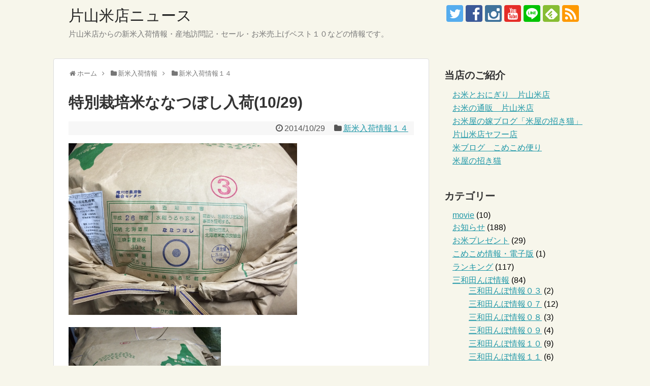

--- FILE ---
content_type: text/html; charset=UTF-8
request_url: https://shop.katakome.com/2014/10/29/%E7%89%B9%E5%88%A5%E6%A0%BD%E5%9F%B9%E7%B1%B3%E3%81%AA%E3%81%AA%E3%81%A4%E3%81%BC%E3%81%97%E5%85%A5%E8%8D%B71029/
body_size: 17794
content:
<!DOCTYPE html>
<html lang="ja">
<head>
<meta charset="UTF-8">
  <meta name="viewport" content="width=device-width,initial-scale=1.0">
<link rel="alternate" type="application/rss+xml" title="片山米店ニュース RSS Feed" href="https://shop.katakome.com/feed/" />
<link rel="pingback" href="https://shop.katakome.com/xmlrpc.php" />
<meta name="description" content="北海道赤平市のベストライス赤平さんの特別栽培米ななつぼしの新米が本日入荷しました。特別栽培米北海道ななつぼし" />
<meta name="keywords" content="新米入荷情報１４" />
<!-- OGP -->
<meta property="og:type" content="article">
<meta property="og:description" content="北海道赤平市のベストライス赤平さんの特別栽培米ななつぼしの新米が本日入荷しました。特別栽培米北海道ななつぼし">
<meta property="og:title" content="特別栽培米ななつぼし入荷(10/29)">
<meta property="og:url" content="https://shop.katakome.com/2014/10/29/%e7%89%b9%e5%88%a5%e6%a0%bd%e5%9f%b9%e7%b1%b3%e3%81%aa%e3%81%aa%e3%81%a4%e3%81%bc%e3%81%97%e5%85%a5%e8%8d%b71029/">
<meta property="og:image" content="https://shop.katakome.com/wp-content/uploads/2014/10/slooProImg_20141029123214.jpg">
<meta property="og:site_name" content="片山米店ニュース">
<meta property="og:locale" content="ja_JP">
<!-- /OGP -->
<!-- Twitter Card -->
<meta name="twitter:card" content="summary">
<meta name="twitter:description" content="北海道赤平市のベストライス赤平さんの特別栽培米ななつぼしの新米が本日入荷しました。特別栽培米北海道ななつぼし">
<meta name="twitter:title" content="特別栽培米ななつぼし入荷(10/29)">
<meta name="twitter:url" content="https://shop.katakome.com/2014/10/29/%e7%89%b9%e5%88%a5%e6%a0%bd%e5%9f%b9%e7%b1%b3%e3%81%aa%e3%81%aa%e3%81%a4%e3%81%bc%e3%81%97%e5%85%a5%e8%8d%b71029/">
<meta name="twitter:image" content="https://shop.katakome.com/wp-content/uploads/2014/10/slooProImg_20141029123214.jpg">
<meta name="twitter:domain" content="shop.katakome.com">
<meta name="twitter:creator" content="@katayamakometen">
<meta name="twitter:site" content="@katayamakometen">
<!-- /Twitter Card -->

<title>特別栽培米ななつぼし入荷(10/29)</title>
<meta name='robots' content='max-image-preview:large' />
<link rel="alternate" type="application/rss+xml" title="片山米店ニュース &raquo; フィード" href="https://shop.katakome.com/feed/" />
<link rel="alternate" type="application/rss+xml" title="片山米店ニュース &raquo; コメントフィード" href="https://shop.katakome.com/comments/feed/" />
<link rel="alternate" type="application/rss+xml" title="片山米店ニュース &raquo; 特別栽培米ななつぼし入荷(10/29) のコメントのフィード" href="https://shop.katakome.com/2014/10/29/%e7%89%b9%e5%88%a5%e6%a0%bd%e5%9f%b9%e7%b1%b3%e3%81%aa%e3%81%aa%e3%81%a4%e3%81%bc%e3%81%97%e5%85%a5%e8%8d%b71029/feed/" />
<script type="text/javascript">
/* <![CDATA[ */
window._wpemojiSettings = {"baseUrl":"https:\/\/s.w.org\/images\/core\/emoji\/15.0.3\/72x72\/","ext":".png","svgUrl":"https:\/\/s.w.org\/images\/core\/emoji\/15.0.3\/svg\/","svgExt":".svg","source":{"concatemoji":"https:\/\/shop.katakome.com\/wp-includes\/js\/wp-emoji-release.min.js"}};
/*! This file is auto-generated */
!function(i,n){var o,s,e;function c(e){try{var t={supportTests:e,timestamp:(new Date).valueOf()};sessionStorage.setItem(o,JSON.stringify(t))}catch(e){}}function p(e,t,n){e.clearRect(0,0,e.canvas.width,e.canvas.height),e.fillText(t,0,0);var t=new Uint32Array(e.getImageData(0,0,e.canvas.width,e.canvas.height).data),r=(e.clearRect(0,0,e.canvas.width,e.canvas.height),e.fillText(n,0,0),new Uint32Array(e.getImageData(0,0,e.canvas.width,e.canvas.height).data));return t.every(function(e,t){return e===r[t]})}function u(e,t,n){switch(t){case"flag":return n(e,"\ud83c\udff3\ufe0f\u200d\u26a7\ufe0f","\ud83c\udff3\ufe0f\u200b\u26a7\ufe0f")?!1:!n(e,"\ud83c\uddfa\ud83c\uddf3","\ud83c\uddfa\u200b\ud83c\uddf3")&&!n(e,"\ud83c\udff4\udb40\udc67\udb40\udc62\udb40\udc65\udb40\udc6e\udb40\udc67\udb40\udc7f","\ud83c\udff4\u200b\udb40\udc67\u200b\udb40\udc62\u200b\udb40\udc65\u200b\udb40\udc6e\u200b\udb40\udc67\u200b\udb40\udc7f");case"emoji":return!n(e,"\ud83d\udc26\u200d\u2b1b","\ud83d\udc26\u200b\u2b1b")}return!1}function f(e,t,n){var r="undefined"!=typeof WorkerGlobalScope&&self instanceof WorkerGlobalScope?new OffscreenCanvas(300,150):i.createElement("canvas"),a=r.getContext("2d",{willReadFrequently:!0}),o=(a.textBaseline="top",a.font="600 32px Arial",{});return e.forEach(function(e){o[e]=t(a,e,n)}),o}function t(e){var t=i.createElement("script");t.src=e,t.defer=!0,i.head.appendChild(t)}"undefined"!=typeof Promise&&(o="wpEmojiSettingsSupports",s=["flag","emoji"],n.supports={everything:!0,everythingExceptFlag:!0},e=new Promise(function(e){i.addEventListener("DOMContentLoaded",e,{once:!0})}),new Promise(function(t){var n=function(){try{var e=JSON.parse(sessionStorage.getItem(o));if("object"==typeof e&&"number"==typeof e.timestamp&&(new Date).valueOf()<e.timestamp+604800&&"object"==typeof e.supportTests)return e.supportTests}catch(e){}return null}();if(!n){if("undefined"!=typeof Worker&&"undefined"!=typeof OffscreenCanvas&&"undefined"!=typeof URL&&URL.createObjectURL&&"undefined"!=typeof Blob)try{var e="postMessage("+f.toString()+"("+[JSON.stringify(s),u.toString(),p.toString()].join(",")+"));",r=new Blob([e],{type:"text/javascript"}),a=new Worker(URL.createObjectURL(r),{name:"wpTestEmojiSupports"});return void(a.onmessage=function(e){c(n=e.data),a.terminate(),t(n)})}catch(e){}c(n=f(s,u,p))}t(n)}).then(function(e){for(var t in e)n.supports[t]=e[t],n.supports.everything=n.supports.everything&&n.supports[t],"flag"!==t&&(n.supports.everythingExceptFlag=n.supports.everythingExceptFlag&&n.supports[t]);n.supports.everythingExceptFlag=n.supports.everythingExceptFlag&&!n.supports.flag,n.DOMReady=!1,n.readyCallback=function(){n.DOMReady=!0}}).then(function(){return e}).then(function(){var e;n.supports.everything||(n.readyCallback(),(e=n.source||{}).concatemoji?t(e.concatemoji):e.wpemoji&&e.twemoji&&(t(e.twemoji),t(e.wpemoji)))}))}((window,document),window._wpemojiSettings);
/* ]]> */
</script>
<link rel='stylesheet' id='simplicity-style-css' href='https://shop.katakome.com/wp-content/themes/simplicity2/style.css' type='text/css' media='all' />
<link rel='stylesheet' id='responsive-style-css' href='https://shop.katakome.com/wp-content/themes/simplicity2/css/responsive-pc.css' type='text/css' media='all' />
<link rel='stylesheet' id='skin-style-css' href='https://shop.katakome.com/wp-content/themes/simplicity2/skins/shinku-kinari/style.css' type='text/css' media='all' />
<link rel='stylesheet' id='font-awesome-style-css' href='https://shop.katakome.com/wp-content/themes/simplicity2/webfonts/css/font-awesome.min.css' type='text/css' media='all' />
<link rel='stylesheet' id='icomoon-style-css' href='https://shop.katakome.com/wp-content/themes/simplicity2/webfonts/icomoon/style.css' type='text/css' media='all' />
<link rel='stylesheet' id='responsive-mode-style-css' href='https://shop.katakome.com/wp-content/themes/simplicity2/responsive.css' type='text/css' media='all' />
<link rel='stylesheet' id='narrow-style-css' href='https://shop.katakome.com/wp-content/themes/simplicity2/css/narrow.css' type='text/css' media='all' />
<link rel='stylesheet' id='media-style-css' href='https://shop.katakome.com/wp-content/themes/simplicity2/css/media.css' type='text/css' media='all' />
<link rel='stylesheet' id='extension-style-css' href='https://shop.katakome.com/wp-content/themes/simplicity2/css/extension.css' type='text/css' media='all' />
<style id='extension-style-inline-css' type='text/css'>
ul.snsp li.twitter-page a span{background-color:#55acee}ul.snsp li.facebook-page a span{background-color:#3b5998}ul.snsp li.google-plus-page a span{background-color:#dd4b39}ul.snsp li.instagram-page a span{background-color:#3f729b}ul.snsp li.hatebu-page a span{background-color:#008fde}ul.snsp li.pinterest-page a span{background-color:#cc2127}ul.snsp li.youtube-page a span{background-color:#e52d27}ul.snsp li.flickr-page a span{background-color:#1d1d1b}ul.snsp li.line-page a span{background-color:#00c300}ul.snsp li.feedly-page a span{background-color:#87bd33}ul.snsp li.push7-page a span{background-color:#eeac00}ul.snsp li.rss-page a span{background-color:#fe9900}ul.snsp li a:hover{opacity:.7} .entry-thumb img,.related-entry-thumb img,.widget_new_entries ul li img,.widget_new_popular ul li img,.widget_popular_ranking ul li img,#prev-next img,.widget_new_entries .new-entrys-large .new-entry img{border-radius:10px}@media screen and (max-width:639px){.article br{display:block}}.line-btn,.line-balloon-btn{display:none}
</style>
<link rel='stylesheet' id='print-style-css' href='https://shop.katakome.com/wp-content/themes/simplicity2/css/print.css' type='text/css' media='print' />
<style id='wp-emoji-styles-inline-css' type='text/css'>

	img.wp-smiley, img.emoji {
		display: inline !important;
		border: none !important;
		box-shadow: none !important;
		height: 1em !important;
		width: 1em !important;
		margin: 0 0.07em !important;
		vertical-align: -0.1em !important;
		background: none !important;
		padding: 0 !important;
	}
</style>
<link rel='stylesheet' id='wp-block-library-css' href='https://shop.katakome.com/wp-includes/css/dist/block-library/style.min.css' type='text/css' media='all' />
<style id='classic-theme-styles-inline-css' type='text/css'>
/*! This file is auto-generated */
.wp-block-button__link{color:#fff;background-color:#32373c;border-radius:9999px;box-shadow:none;text-decoration:none;padding:calc(.667em + 2px) calc(1.333em + 2px);font-size:1.125em}.wp-block-file__button{background:#32373c;color:#fff;text-decoration:none}
</style>
<style id='global-styles-inline-css' type='text/css'>
body{--wp--preset--color--black: #000000;--wp--preset--color--cyan-bluish-gray: #abb8c3;--wp--preset--color--white: #ffffff;--wp--preset--color--pale-pink: #f78da7;--wp--preset--color--vivid-red: #cf2e2e;--wp--preset--color--luminous-vivid-orange: #ff6900;--wp--preset--color--luminous-vivid-amber: #fcb900;--wp--preset--color--light-green-cyan: #7bdcb5;--wp--preset--color--vivid-green-cyan: #00d084;--wp--preset--color--pale-cyan-blue: #8ed1fc;--wp--preset--color--vivid-cyan-blue: #0693e3;--wp--preset--color--vivid-purple: #9b51e0;--wp--preset--gradient--vivid-cyan-blue-to-vivid-purple: linear-gradient(135deg,rgba(6,147,227,1) 0%,rgb(155,81,224) 100%);--wp--preset--gradient--light-green-cyan-to-vivid-green-cyan: linear-gradient(135deg,rgb(122,220,180) 0%,rgb(0,208,130) 100%);--wp--preset--gradient--luminous-vivid-amber-to-luminous-vivid-orange: linear-gradient(135deg,rgba(252,185,0,1) 0%,rgba(255,105,0,1) 100%);--wp--preset--gradient--luminous-vivid-orange-to-vivid-red: linear-gradient(135deg,rgba(255,105,0,1) 0%,rgb(207,46,46) 100%);--wp--preset--gradient--very-light-gray-to-cyan-bluish-gray: linear-gradient(135deg,rgb(238,238,238) 0%,rgb(169,184,195) 100%);--wp--preset--gradient--cool-to-warm-spectrum: linear-gradient(135deg,rgb(74,234,220) 0%,rgb(151,120,209) 20%,rgb(207,42,186) 40%,rgb(238,44,130) 60%,rgb(251,105,98) 80%,rgb(254,248,76) 100%);--wp--preset--gradient--blush-light-purple: linear-gradient(135deg,rgb(255,206,236) 0%,rgb(152,150,240) 100%);--wp--preset--gradient--blush-bordeaux: linear-gradient(135deg,rgb(254,205,165) 0%,rgb(254,45,45) 50%,rgb(107,0,62) 100%);--wp--preset--gradient--luminous-dusk: linear-gradient(135deg,rgb(255,203,112) 0%,rgb(199,81,192) 50%,rgb(65,88,208) 100%);--wp--preset--gradient--pale-ocean: linear-gradient(135deg,rgb(255,245,203) 0%,rgb(182,227,212) 50%,rgb(51,167,181) 100%);--wp--preset--gradient--electric-grass: linear-gradient(135deg,rgb(202,248,128) 0%,rgb(113,206,126) 100%);--wp--preset--gradient--midnight: linear-gradient(135deg,rgb(2,3,129) 0%,rgb(40,116,252) 100%);--wp--preset--font-size--small: 13px;--wp--preset--font-size--medium: 20px;--wp--preset--font-size--large: 36px;--wp--preset--font-size--x-large: 42px;--wp--preset--spacing--20: 0.44rem;--wp--preset--spacing--30: 0.67rem;--wp--preset--spacing--40: 1rem;--wp--preset--spacing--50: 1.5rem;--wp--preset--spacing--60: 2.25rem;--wp--preset--spacing--70: 3.38rem;--wp--preset--spacing--80: 5.06rem;--wp--preset--shadow--natural: 6px 6px 9px rgba(0, 0, 0, 0.2);--wp--preset--shadow--deep: 12px 12px 50px rgba(0, 0, 0, 0.4);--wp--preset--shadow--sharp: 6px 6px 0px rgba(0, 0, 0, 0.2);--wp--preset--shadow--outlined: 6px 6px 0px -3px rgba(255, 255, 255, 1), 6px 6px rgba(0, 0, 0, 1);--wp--preset--shadow--crisp: 6px 6px 0px rgba(0, 0, 0, 1);}:where(.is-layout-flex){gap: 0.5em;}:where(.is-layout-grid){gap: 0.5em;}body .is-layout-flex{display: flex;}body .is-layout-flex{flex-wrap: wrap;align-items: center;}body .is-layout-flex > *{margin: 0;}body .is-layout-grid{display: grid;}body .is-layout-grid > *{margin: 0;}:where(.wp-block-columns.is-layout-flex){gap: 2em;}:where(.wp-block-columns.is-layout-grid){gap: 2em;}:where(.wp-block-post-template.is-layout-flex){gap: 1.25em;}:where(.wp-block-post-template.is-layout-grid){gap: 1.25em;}.has-black-color{color: var(--wp--preset--color--black) !important;}.has-cyan-bluish-gray-color{color: var(--wp--preset--color--cyan-bluish-gray) !important;}.has-white-color{color: var(--wp--preset--color--white) !important;}.has-pale-pink-color{color: var(--wp--preset--color--pale-pink) !important;}.has-vivid-red-color{color: var(--wp--preset--color--vivid-red) !important;}.has-luminous-vivid-orange-color{color: var(--wp--preset--color--luminous-vivid-orange) !important;}.has-luminous-vivid-amber-color{color: var(--wp--preset--color--luminous-vivid-amber) !important;}.has-light-green-cyan-color{color: var(--wp--preset--color--light-green-cyan) !important;}.has-vivid-green-cyan-color{color: var(--wp--preset--color--vivid-green-cyan) !important;}.has-pale-cyan-blue-color{color: var(--wp--preset--color--pale-cyan-blue) !important;}.has-vivid-cyan-blue-color{color: var(--wp--preset--color--vivid-cyan-blue) !important;}.has-vivid-purple-color{color: var(--wp--preset--color--vivid-purple) !important;}.has-black-background-color{background-color: var(--wp--preset--color--black) !important;}.has-cyan-bluish-gray-background-color{background-color: var(--wp--preset--color--cyan-bluish-gray) !important;}.has-white-background-color{background-color: var(--wp--preset--color--white) !important;}.has-pale-pink-background-color{background-color: var(--wp--preset--color--pale-pink) !important;}.has-vivid-red-background-color{background-color: var(--wp--preset--color--vivid-red) !important;}.has-luminous-vivid-orange-background-color{background-color: var(--wp--preset--color--luminous-vivid-orange) !important;}.has-luminous-vivid-amber-background-color{background-color: var(--wp--preset--color--luminous-vivid-amber) !important;}.has-light-green-cyan-background-color{background-color: var(--wp--preset--color--light-green-cyan) !important;}.has-vivid-green-cyan-background-color{background-color: var(--wp--preset--color--vivid-green-cyan) !important;}.has-pale-cyan-blue-background-color{background-color: var(--wp--preset--color--pale-cyan-blue) !important;}.has-vivid-cyan-blue-background-color{background-color: var(--wp--preset--color--vivid-cyan-blue) !important;}.has-vivid-purple-background-color{background-color: var(--wp--preset--color--vivid-purple) !important;}.has-black-border-color{border-color: var(--wp--preset--color--black) !important;}.has-cyan-bluish-gray-border-color{border-color: var(--wp--preset--color--cyan-bluish-gray) !important;}.has-white-border-color{border-color: var(--wp--preset--color--white) !important;}.has-pale-pink-border-color{border-color: var(--wp--preset--color--pale-pink) !important;}.has-vivid-red-border-color{border-color: var(--wp--preset--color--vivid-red) !important;}.has-luminous-vivid-orange-border-color{border-color: var(--wp--preset--color--luminous-vivid-orange) !important;}.has-luminous-vivid-amber-border-color{border-color: var(--wp--preset--color--luminous-vivid-amber) !important;}.has-light-green-cyan-border-color{border-color: var(--wp--preset--color--light-green-cyan) !important;}.has-vivid-green-cyan-border-color{border-color: var(--wp--preset--color--vivid-green-cyan) !important;}.has-pale-cyan-blue-border-color{border-color: var(--wp--preset--color--pale-cyan-blue) !important;}.has-vivid-cyan-blue-border-color{border-color: var(--wp--preset--color--vivid-cyan-blue) !important;}.has-vivid-purple-border-color{border-color: var(--wp--preset--color--vivid-purple) !important;}.has-vivid-cyan-blue-to-vivid-purple-gradient-background{background: var(--wp--preset--gradient--vivid-cyan-blue-to-vivid-purple) !important;}.has-light-green-cyan-to-vivid-green-cyan-gradient-background{background: var(--wp--preset--gradient--light-green-cyan-to-vivid-green-cyan) !important;}.has-luminous-vivid-amber-to-luminous-vivid-orange-gradient-background{background: var(--wp--preset--gradient--luminous-vivid-amber-to-luminous-vivid-orange) !important;}.has-luminous-vivid-orange-to-vivid-red-gradient-background{background: var(--wp--preset--gradient--luminous-vivid-orange-to-vivid-red) !important;}.has-very-light-gray-to-cyan-bluish-gray-gradient-background{background: var(--wp--preset--gradient--very-light-gray-to-cyan-bluish-gray) !important;}.has-cool-to-warm-spectrum-gradient-background{background: var(--wp--preset--gradient--cool-to-warm-spectrum) !important;}.has-blush-light-purple-gradient-background{background: var(--wp--preset--gradient--blush-light-purple) !important;}.has-blush-bordeaux-gradient-background{background: var(--wp--preset--gradient--blush-bordeaux) !important;}.has-luminous-dusk-gradient-background{background: var(--wp--preset--gradient--luminous-dusk) !important;}.has-pale-ocean-gradient-background{background: var(--wp--preset--gradient--pale-ocean) !important;}.has-electric-grass-gradient-background{background: var(--wp--preset--gradient--electric-grass) !important;}.has-midnight-gradient-background{background: var(--wp--preset--gradient--midnight) !important;}.has-small-font-size{font-size: var(--wp--preset--font-size--small) !important;}.has-medium-font-size{font-size: var(--wp--preset--font-size--medium) !important;}.has-large-font-size{font-size: var(--wp--preset--font-size--large) !important;}.has-x-large-font-size{font-size: var(--wp--preset--font-size--x-large) !important;}
.wp-block-navigation a:where(:not(.wp-element-button)){color: inherit;}
:where(.wp-block-post-template.is-layout-flex){gap: 1.25em;}:where(.wp-block-post-template.is-layout-grid){gap: 1.25em;}
:where(.wp-block-columns.is-layout-flex){gap: 2em;}:where(.wp-block-columns.is-layout-grid){gap: 2em;}
.wp-block-pullquote{font-size: 1.5em;line-height: 1.6;}
</style>
<script type="text/javascript" src="https://shop.katakome.com/wp-includes/js/jquery/jquery.min.js" id="jquery-core-js"></script>
<script type="text/javascript" src="https://shop.katakome.com/wp-includes/js/jquery/jquery-migrate.min.js" id="jquery-migrate-js"></script>
<link rel="EditURI" type="application/rsd+xml" title="RSD" href="https://shop.katakome.com/xmlrpc.php?rsd" />
<meta name="generator" content="WordPress 6.5.7" />
<link rel="canonical" href="https://shop.katakome.com/2014/10/29/%e7%89%b9%e5%88%a5%e6%a0%bd%e5%9f%b9%e7%b1%b3%e3%81%aa%e3%81%aa%e3%81%a4%e3%81%bc%e3%81%97%e5%85%a5%e8%8d%b71029/" />
<link rel='shortlink' href='https://shop.katakome.com/?p=5798' />
<link rel="alternate" type="application/json+oembed" href="https://shop.katakome.com/wp-json/oembed/1.0/embed?url=https%3A%2F%2Fshop.katakome.com%2F2014%2F10%2F29%2F%25e7%2589%25b9%25e5%2588%25a5%25e6%25a0%25bd%25e5%259f%25b9%25e7%25b1%25b3%25e3%2581%25aa%25e3%2581%25aa%25e3%2581%25a4%25e3%2581%25bc%25e3%2581%2597%25e5%2585%25a5%25e8%258d%25b71029%2F" />
<link rel="alternate" type="text/xml+oembed" href="https://shop.katakome.com/wp-json/oembed/1.0/embed?url=https%3A%2F%2Fshop.katakome.com%2F2014%2F10%2F29%2F%25e7%2589%25b9%25e5%2588%25a5%25e6%25a0%25bd%25e5%259f%25b9%25e7%25b1%25b3%25e3%2581%25aa%25e3%2581%25aa%25e3%2581%25a4%25e3%2581%25bc%25e3%2581%2597%25e5%2585%25a5%25e8%258d%25b71029%2F&#038;format=xml" />
<style type="text/css">.recentcomments a{display:inline !important;padding:0 !important;margin:0 !important;}</style><link rel="icon" href="https://shop.katakome.com/wp-content/uploads/2017/06/cropped-1-32x32.png" sizes="32x32" />
<link rel="icon" href="https://shop.katakome.com/wp-content/uploads/2017/06/cropped-1-192x192.png" sizes="192x192" />
<link rel="apple-touch-icon" href="https://shop.katakome.com/wp-content/uploads/2017/06/cropped-1-180x180.png" />
<meta name="msapplication-TileImage" content="https://shop.katakome.com/wp-content/uploads/2017/06/cropped-1-270x270.png" />
</head>
  <body class="post-template-default single single-post postid-5798 single-format-standard categoryid-116" itemscope itemtype="http://schema.org/WebPage">
    <div id="container">

      <!-- header -->
      <header itemscope itemtype="http://schema.org/WPHeader">
        <div id="header" class="clearfix">
          <div id="header-in">

                        <div id="h-top">
              
              <div class="alignleft top-title-catchphrase">
                <!-- サイトのタイトル -->
<p id="site-title" itemscope itemtype="http://schema.org/Organization">
  <a href="https://shop.katakome.com/">片山米店ニュース</a></p>
<!-- サイトの概要 -->
<p id="site-description">
  片山米店からの新米入荷情報・産地訪問記・セール・お米売上げベスト１０などの情報です。</p>
              </div>

              <div class="alignright top-sns-follows">
                                <!-- SNSページ -->
<div class="sns-pages">
<p class="sns-follow-msg">フォローする</p>
<ul class="snsp">
<li class="twitter-page"><a href="//twitter.com/katayamakometen" target="_blank" title="Twitterをフォロー" rel="nofollow"><span class="icon-twitter-logo"></span></a></li><li class="facebook-page"><a href="//www.facebook.com/shop.katayamakometen" target="_blank" title="Facebookをフォロー" rel="nofollow"><span class="icon-facebook-logo"></span></a></li><li class="instagram-page"><a href="//instagram.com/katayama.kometen" target="_blank" title="Instagramをフォロー" rel="nofollow"><span class="icon-instagram-logo"></span></a></li><li class="youtube-page"><a href="https://www.youtube.com/channel/UCnL57FfOgFTM9PCBDk77kCw" target="_blank" title="YouTubeをフォロー" rel="nofollow"><span class="icon-youtube-logo"></span></a></li><li class="line-page"><a href="//line.naver.jp/ti/p/@katayamakometen" target="_blank" title="LINE@をフォロー" rel="nofollow"><span class="icon-line-logo"></span></a></li><li class="feedly-page"><a href='//feedly.com/index.html#subscription%2Ffeed%2Fhttps%3A%2F%2Fshop.katakome.com%2Ffeed%2F' target='blank' title="feedlyで更新情報を購読" rel="nofollow"><span class="icon-feedly-logo"></span></a></li><li class="rss-page"><a href="https://shop.katakome.com/feed/" target="_blank" title="RSSで更新情報をフォロー" rel="nofollow"><span class="icon-rss-logo"></span></a></li>  </ul>
</div>
                              </div>

            </div><!-- /#h-top -->
          </div><!-- /#header-in -->
        </div><!-- /#header -->
      </header>

      
      <!-- 本体部分 -->
      <div id="body">
        <div id="body-in">

          
          <!-- main -->
          <main itemscope itemprop="mainContentOfPage">
            <div id="main" itemscope itemtype="http://schema.org/Blog">


  
  <div id="breadcrumb" class="breadcrumb-category"><div itemtype="http://data-vocabulary.org/Breadcrumb" itemscope="" class="breadcrumb-home"><span class="fa fa-home fa-fw"></span><a href="https://shop.katakome.com" itemprop="url"><span itemprop="title">ホーム</span></a><span class="sp"><span class="fa fa-angle-right"></span></span></div><div itemtype="http://data-vocabulary.org/Breadcrumb" itemscope=""><span class="fa fa-folder fa-fw"></span><a href="https://shop.katakome.com/category/%e6%96%b0%e7%b1%b3%e5%85%a5%e8%8d%b7%e6%83%85%e5%a0%b1/" itemprop="url"><span itemprop="title">新米入荷情報</span></a><span class="sp"><span class="fa fa-angle-right"></span></span></div><div itemtype="http://data-vocabulary.org/Breadcrumb" itemscope=""><span class="fa fa-folder fa-fw"></span><a href="https://shop.katakome.com/category/%e6%96%b0%e7%b1%b3%e5%85%a5%e8%8d%b7%e6%83%85%e5%a0%b1/%e6%96%b0%e7%b1%b3%e5%85%a5%e8%8d%b7%e6%83%85%e5%a0%b1%ef%bc%91%ef%bc%94/" itemprop="url"><span itemprop="title">新米入荷情報１４</span></a></div></div><!-- /#breadcrumb -->  <div id="post-5798" class="post-5798 post type-post status-publish format-standard has-post-thumbnail hentry category-116 tag-58 tag-72 tag-56">
  <article class="article">
  
  
  <header>
    <h1 class="entry-title">
            特別栽培米ななつぼし入荷(10/29)          </h1>
    <p class="post-meta">
            <span class="post-date"><span class="fa fa-clock-o fa-fw"></span><time class="entry-date date published updated" datetime="2014-10-29T12:32:15+09:00">2014/10/29</time></span>
                <span class="category"><span class="fa fa-folder fa-fw"></span><a href="https://shop.katakome.com/category/%e6%96%b0%e7%b1%b3%e5%85%a5%e8%8d%b7%e6%83%85%e5%a0%b1/%e6%96%b0%e7%b1%b3%e5%85%a5%e8%8d%b7%e6%83%85%e5%a0%b1%ef%bc%91%ef%bc%94/" rel="category tag">新米入荷情報１４</a></span>
      
      
      
      
      
      
    </p>

    
    
    
      </header>

  
  <div id="the-content" class="entry-content">
  <p><img fetchpriority="high" decoding="async" src="https://shop.katakome.com/wp-content/uploads/2014/10/slooProImg_20141029123212.jpg" alt="特別栽培米ななつぼし" width="450" height="337" /></p>
<p><img decoding="async" src="https://shop.katakome.com/wp-content/uploads/2014/10/slooProImg_20141029123211.jpg" alt="特別栽培米ななつぼし" width="300" height="400" /></p>
<p>北海道赤平市のベストライス赤平さんの特別栽培米ななつぼしの新米が本日入荷しました。</p>
<p><a href="http://www.katayama-kometen.com/SHOP/1018.html" target="_blank">特別栽培米北海道ななつぼし</a></p>
  </div>

  <footer>
    <!-- ページリンク -->
    
    

    
    <div id="sns-group" class="sns-group sns-group-bottom">
    <div class="sns-buttons sns-buttons-pc">
    <p class="sns-share-msg">シェアする</p>
    <ul class="snsb snsb-balloon clearfix">
        <li class="balloon-btn twitter-balloon-btn">
      <span class="balloon-btn-set">
        <span class="arrow-box">
          <a href="//twitter.com/search?q=https%3A%2F%2Fshop.katakome.com%2F2014%2F10%2F29%2F%25e7%2589%25b9%25e5%2588%25a5%25e6%25a0%25bd%25e5%259f%25b9%25e7%25b1%25b3%25e3%2581%25aa%25e3%2581%25aa%25e3%2581%25a4%25e3%2581%25bc%25e3%2581%2597%25e5%2585%25a5%25e8%258d%25b71029%2F" target="blank" class="arrow-box-link twitter-arrow-box-link" rel="nofollow">
            <span class="social-count twitter-count"><span class="fa fa-comments"></span></span>
          </a>
        </span>
        <a href="//twitter.com/share?text=%E7%89%B9%E5%88%A5%E6%A0%BD%E5%9F%B9%E7%B1%B3%E3%81%AA%E3%81%AA%E3%81%A4%E3%81%BC%E3%81%97%E5%85%A5%E8%8D%B7%2810%2F29%29&amp;url=https%3A%2F%2Fshop.katakome.com%2F2014%2F10%2F29%2F%25e7%2589%25b9%25e5%2588%25a5%25e6%25a0%25bd%25e5%259f%25b9%25e7%25b1%25b3%25e3%2581%25aa%25e3%2581%25aa%25e3%2581%25a4%25e3%2581%25bc%25e3%2581%2597%25e5%2585%25a5%25e8%258d%25b71029%2F" target="blank" class="balloon-btn-link twitter-balloon-btn-link" rel="nofollow">
          <span class="icon-twitter"></span>
        </a>
      </span>
    </li>
            <li class="balloon-btn facebook-balloon-btn">
      <span class="balloon-btn-set">
        <span class="arrow-box">
          <a href="//www.facebook.com/sharer/sharer.php?u=https://shop.katakome.com/2014/10/29/%e7%89%b9%e5%88%a5%e6%a0%bd%e5%9f%b9%e7%b1%b3%e3%81%aa%e3%81%aa%e3%81%a4%e3%81%bc%e3%81%97%e5%85%a5%e8%8d%b71029/&amp;t=%E7%89%B9%E5%88%A5%E6%A0%BD%E5%9F%B9%E7%B1%B3%E3%81%AA%E3%81%AA%E3%81%A4%E3%81%BC%E3%81%97%E5%85%A5%E8%8D%B7%2810%2F29%29" target="blank" class="arrow-box-link facebook-arrow-box-link" rel="nofollow">
            <span class="social-count facebook-count"><span class="fa fa-spinner fa-pulse"></span></span>
          </a>
        </span>
        <a href="//www.facebook.com/sharer/sharer.php?u=https://shop.katakome.com/2014/10/29/%e7%89%b9%e5%88%a5%e6%a0%bd%e5%9f%b9%e7%b1%b3%e3%81%aa%e3%81%aa%e3%81%a4%e3%81%bc%e3%81%97%e5%85%a5%e8%8d%b71029/&amp;t=%E7%89%B9%E5%88%A5%E6%A0%BD%E5%9F%B9%E7%B1%B3%E3%81%AA%E3%81%AA%E3%81%A4%E3%81%BC%E3%81%97%E5%85%A5%E8%8D%B7%2810%2F29%29" target="blank" class="balloon-btn-link facebook-balloon-btn-link" rel="nofollow">
          <span class="icon-facebook"></span>
        </a>
      </span>
    </li>
                <li class="balloon-btn hatena-balloon-btn">
      <span class="balloon-btn-set">
        <span class="arrow-box">
          <a href="//b.hatena.ne.jp/entry/s/shop.katakome.com/2014/10/29/%e7%89%b9%e5%88%a5%e6%a0%bd%e5%9f%b9%e7%b1%b3%e3%81%aa%e3%81%aa%e3%81%a4%e3%81%bc%e3%81%97%e5%85%a5%e8%8d%b71029/" target="blank" class="arrow-box-link hatena-arrow-box-link" rel="nofollow">
            <span class="social-count hatebu-count"><span class="fa fa-spinner fa-pulse"></span></span>
          </a>
        </span>
        <a href="//b.hatena.ne.jp/entry/s/shop.katakome.com/2014/10/29/%e7%89%b9%e5%88%a5%e6%a0%bd%e5%9f%b9%e7%b1%b3%e3%81%aa%e3%81%aa%e3%81%a4%e3%81%bc%e3%81%97%e5%85%a5%e8%8d%b71029/" target="blank" class="hatena-bookmark-button balloon-btn-link hatena-balloon-btn-link" data-hatena-bookmark-layout="simple" title="特別栽培米ななつぼし入荷(10/29)" rel="nofollow">
          <span class="icon-hatena"></span>
        </a>
      </span>
    </li>
            <li class="balloon-btn pocket-balloon-btn">
      <span class="balloon-btn-set">
        <span class="arrow-box">
          <a href="//getpocket.com/edit?url=https://shop.katakome.com/2014/10/29/%e7%89%b9%e5%88%a5%e6%a0%bd%e5%9f%b9%e7%b1%b3%e3%81%aa%e3%81%aa%e3%81%a4%e3%81%bc%e3%81%97%e5%85%a5%e8%8d%b71029/" target="blank" class="arrow-box-link pocket-arrow-box-link" rel="nofollow">
            <span class="social-count pocket-count"><span class="fa fa-spinner fa-pulse"></span></span>
          </a>
        </span>
        <a href="//getpocket.com/edit?url=https://shop.katakome.com/2014/10/29/%e7%89%b9%e5%88%a5%e6%a0%bd%e5%9f%b9%e7%b1%b3%e3%81%aa%e3%81%aa%e3%81%a4%e3%81%bc%e3%81%97%e5%85%a5%e8%8d%b71029/" target="blank" class="balloon-btn-link pocket-balloon-btn-link" rel="nofollow">
          <span class="icon-pocket"></span>
        </a>
      </span>
    </li>
            <li class="balloon-btn line-balloon-btn">
      <span class="balloon-btn-set">
        <span class="arrow-box">
          <a href="//line.me/R/msg/text/?特別栽培米ななつぼし入荷(10/29)%0D%0Ahttps://shop.katakome.com/2014/10/29/%e7%89%b9%e5%88%a5%e6%a0%bd%e5%9f%b9%e7%b1%b3%e3%81%aa%e3%81%aa%e3%81%a4%e3%81%bc%e3%81%97%e5%85%a5%e8%8d%b71029/" target="blank" class="arrow-box-link line-arrow-box-link" rel="nofollow">
            LINE!
          </a>
        </span>
        <a href="//line.me/R/msg/text/?特別栽培米ななつぼし入荷(10/29)%0D%0Ahttps://shop.katakome.com/2014/10/29/%e7%89%b9%e5%88%a5%e6%a0%bd%e5%9f%b9%e7%b1%b3%e3%81%aa%e3%81%aa%e3%81%a4%e3%81%bc%e3%81%97%e5%85%a5%e8%8d%b71029/" target="blank" class="balloon-btn-link line-balloon-btn-link" rel="nofollow">
          <span class="icon-line"></span>
        </a>
      </span>
    </li>
                    <li class="balloon-btn feedly-balloon-btn">
      <span class="balloon-btn-set">
        <span class="arrow-box">
          <a href="//feedly.com/index.html#subscription%2Ffeed%2Fhttps://shop.katakome.com/feed/" target="blank" class="arrow-box-link feedly-arrow-box-link" rel="nofollow">
            <span class="social-count feedly-count"><span class="fa fa-spinner fa-pulse"></span></span>
          </a>
        </span>
        <a href="//feedly.com/index.html#subscription%2Ffeed%2Fhttps://shop.katakome.com/feed/" target="blank" class="balloon-btn-link feedly-balloon-btn-link" rel="nofollow">
          <span class="icon-feedly"></span>
        </a>
      </span>
    </li>
          </ul>
</div>

        </div>

    
    <p class="footer-post-meta">

            <span class="post-tag"><span class="fa fa-tag fa-fw"></span><a href="https://shop.katakome.com/tag/%e3%81%aa%e3%81%aa%e3%81%a4%e3%81%bc%e3%81%97/" rel="tag">ななつぼし</a>, <a href="https://shop.katakome.com/tag/%e5%8c%97%e6%b5%b7%e9%81%93%e7%94%a3/" rel="tag">北海道産</a>, <a href="https://shop.katakome.com/tag/%e7%89%b9%e5%88%a5%e6%a0%bd%e5%9f%b9%e7%b1%b3/" rel="tag">特別栽培米</a></span>
      
      
      
          </p>
  </footer>
  </article><!-- .article -->
  </div><!-- .post -->

      <div id="under-entry-body">

            <aside id="related-entries">
        <h2>関連記事</h2>
                <article class="related-entry cf">
  <div class="related-entry-thumb">
    <a href="https://shop.katakome.com/2014/10/29/%e6%a3%ae%e3%81%ae%e3%81%8f%e3%81%be%e3%81%95%e3%82%93%e5%85%a5%e8%8d%b71029/" title="森のくまさん入荷(10/29)">
        <img width="75" height="100" src="https://shop.katakome.com/wp-content/uploads/2014/10/slooProImg_20141029122624.jpg" class="related-entry-thumb-image wp-post-image" alt="森のくまさん入荷(10/29)" decoding="async" srcset="https://shop.katakome.com/wp-content/uploads/2014/10/slooProImg_20141029122624.jpg 600w, https://shop.katakome.com/wp-content/uploads/2014/10/slooProImg_20141029122624-225x300.jpg 225w" sizes="(max-width: 75px) 100vw, 75px" />        </a>
  </div><!-- /.related-entry-thumb -->

  <div class="related-entry-content">
    <header>
      <h3 class="related-entry-title">
        <a href="https://shop.katakome.com/2014/10/29/%e6%a3%ae%e3%81%ae%e3%81%8f%e3%81%be%e3%81%95%e3%82%93%e5%85%a5%e8%8d%b71029/" class="related-entry-title-link" title="森のくまさん入荷(10/29)">
        森のくまさん入荷(10/29)        </a></h3>
    </header>
    <p class="related-entry-snippet">
   

森のくまさんの新米が本日入荷しました。

森のくまさん【玄米】1kg</p>

        <footer>
      <p class="related-entry-read"><a href="https://shop.katakome.com/2014/10/29/%e6%a3%ae%e3%81%ae%e3%81%8f%e3%81%be%e3%81%95%e3%82%93%e5%85%a5%e8%8d%b71029/">記事を読む</a></p>
    </footer>
    
  </div><!-- /.related-entry-content -->
</article><!-- /.elated-entry -->      <article class="related-entry cf">
  <div class="related-entry-thumb">
    <a href="https://shop.katakome.com/2014/11/13/%e8%87%aa%e7%84%b6%e4%b9%be%e7%87%a5%e7%b1%b3%e7%b1%b3%e5%b1%b1%e7%94%ba%e3%82%b5%e3%82%b5%e3%83%8b%e3%82%b7%e3%82%ad%e5%85%a5%e8%8d%b71113/" title="自然乾燥米米山町ササニシキ入荷(11/13)">
        <img width="100" height="75" src="https://shop.katakome.com/wp-content/uploads/2014/11/slooProImg_20141124175559.jpg" class="related-entry-thumb-image wp-post-image" alt="自然乾燥米米山町ササニシキ入荷(11/13)" decoding="async" loading="lazy" srcset="https://shop.katakome.com/wp-content/uploads/2014/11/slooProImg_20141124175559.jpg 900w, https://shop.katakome.com/wp-content/uploads/2014/11/slooProImg_20141124175559-300x225.jpg 300w" sizes="(max-width: 100px) 100vw, 100px" />        </a>
  </div><!-- /.related-entry-thumb -->

  <div class="related-entry-content">
    <header>
      <h3 class="related-entry-title">
        <a href="https://shop.katakome.com/2014/11/13/%e8%87%aa%e7%84%b6%e4%b9%be%e7%87%a5%e7%b1%b3%e7%b1%b3%e5%b1%b1%e7%94%ba%e3%82%b5%e3%82%b5%e3%83%8b%e3%82%b7%e3%82%ad%e5%85%a5%e8%8d%b71113/" class="related-entry-title-link" title="自然乾燥米米山町ササニシキ入荷(11/13)">
        自然乾燥米米山町ササニシキ入荷(11/13)        </a></h3>
    </header>
    <p class="related-entry-snippet">
   



宮城県登米市米山町の自然乾燥米ササニシキの新米が入荷しました。</p>

        <footer>
      <p class="related-entry-read"><a href="https://shop.katakome.com/2014/11/13/%e8%87%aa%e7%84%b6%e4%b9%be%e7%87%a5%e7%b1%b3%e7%b1%b3%e5%b1%b1%e7%94%ba%e3%82%b5%e3%82%b5%e3%83%8b%e3%82%b7%e3%82%ad%e5%85%a5%e8%8d%b71113/">記事を読む</a></p>
    </footer>
    
  </div><!-- /.related-entry-content -->
</article><!-- /.elated-entry -->      <article class="related-entry cf">
  <div class="related-entry-thumb">
    <a href="https://shop.katakome.com/2014/10/23/%e7%89%b9%e5%88%a5%e6%a0%bd%e5%9f%b9%e7%b1%b3%e9%ae%ad%e5%b7%9d%e6%9d%91%e3%81%af%e3%81%88%e3%81%ac%e3%81%8d%e5%85%a5%e8%8d%b71023/" title="特別栽培米鮭川村はえぬき入荷(10/23)">
        <img width="100" height="75" src="https://shop.katakome.com/wp-content/uploads/2014/10/slooProImg_20141023140946.jpg" class="related-entry-thumb-image wp-post-image" alt="特別栽培米鮭川村はえぬき入荷(10/23)" decoding="async" loading="lazy" srcset="https://shop.katakome.com/wp-content/uploads/2014/10/slooProImg_20141023140946.jpg 900w, https://shop.katakome.com/wp-content/uploads/2014/10/slooProImg_20141023140946-300x225.jpg 300w" sizes="(max-width: 100px) 100vw, 100px" />        </a>
  </div><!-- /.related-entry-thumb -->

  <div class="related-entry-content">
    <header>
      <h3 class="related-entry-title">
        <a href="https://shop.katakome.com/2014/10/23/%e7%89%b9%e5%88%a5%e6%a0%bd%e5%9f%b9%e7%b1%b3%e9%ae%ad%e5%b7%9d%e6%9d%91%e3%81%af%e3%81%88%e3%81%ac%e3%81%8d%e5%85%a5%e8%8d%b71023/" class="related-entry-title-link" title="特別栽培米鮭川村はえぬき入荷(10/23)">
        特別栽培米鮭川村はえぬき入荷(10/23)        </a></h3>
    </header>
    <p class="related-entry-snippet">
   

特別栽培米鮭川村はえぬきの新米が本日入荷しました。

特別栽培米・鮭川村はえぬき【玄米】1kg</p>

        <footer>
      <p class="related-entry-read"><a href="https://shop.katakome.com/2014/10/23/%e7%89%b9%e5%88%a5%e6%a0%bd%e5%9f%b9%e7%b1%b3%e9%ae%ad%e5%b7%9d%e6%9d%91%e3%81%af%e3%81%88%e3%81%ac%e3%81%8d%e5%85%a5%e8%8d%b71023/">記事を読む</a></p>
    </footer>
    
  </div><!-- /.related-entry-content -->
</article><!-- /.elated-entry -->      <article class="related-entry cf">
  <div class="related-entry-thumb">
    <a href="https://shop.katakome.com/2014/10/31/%e5%9c%9f%e4%bd%90%e5%a4%a9%e7%a9%ba%e3%81%ae%e9%83%b7%e3%83%92%e3%83%8e%e3%83%92%e3%82%ab%e3%83%aa%e5%85%a5%e8%8d%b71031/" title="土佐天空の郷ヒノヒカリ入荷(10/31)">
        <img width="100" height="75" src="https://shop.katakome.com/wp-content/uploads/2014/10/slooProImg_20141031215247.jpg" class="related-entry-thumb-image wp-post-image" alt="土佐天空の郷ヒノヒカリ入荷(10/31)" decoding="async" loading="lazy" srcset="https://shop.katakome.com/wp-content/uploads/2014/10/slooProImg_20141031215247.jpg 900w, https://shop.katakome.com/wp-content/uploads/2014/10/slooProImg_20141031215247-300x225.jpg 300w" sizes="(max-width: 100px) 100vw, 100px" />        </a>
  </div><!-- /.related-entry-thumb -->

  <div class="related-entry-content">
    <header>
      <h3 class="related-entry-title">
        <a href="https://shop.katakome.com/2014/10/31/%e5%9c%9f%e4%bd%90%e5%a4%a9%e7%a9%ba%e3%81%ae%e9%83%b7%e3%83%92%e3%83%8e%e3%83%92%e3%82%ab%e3%83%aa%e5%85%a5%e8%8d%b71031/" class="related-entry-title-link" title="土佐天空の郷ヒノヒカリ入荷(10/31)">
        土佐天空の郷ヒノヒカリ入荷(10/31)        </a></h3>
    </header>
    <p class="related-entry-snippet">
   



高知県本山町の土佐天空の郷ヒノヒカリの新米が本日入荷しました。

土佐天空の郷ヒノヒカリ【玄米】１kg</p>

        <footer>
      <p class="related-entry-read"><a href="https://shop.katakome.com/2014/10/31/%e5%9c%9f%e4%bd%90%e5%a4%a9%e7%a9%ba%e3%81%ae%e9%83%b7%e3%83%92%e3%83%8e%e3%83%92%e3%82%ab%e3%83%aa%e5%85%a5%e8%8d%b71031/">記事を読む</a></p>
    </footer>
    
  </div><!-- /.related-entry-content -->
</article><!-- /.elated-entry -->      <article class="related-entry cf">
  <div class="related-entry-thumb">
    <a href="https://shop.katakome.com/2014/10/09/%e7%89%b9%e5%88%a5%e6%a0%bd%e5%9f%b9%e7%b1%b3%e6%9d%b1%e7%94%ba%e3%83%9f%e3%83%ab%e3%82%ad%e3%83%bc%e3%82%af%e3%82%a4%e3%83%bc%e3%83%b3%e5%85%a5%e8%8d%b7109/" title="特別栽培米東町ミルキークイーン入荷(10/9)">
        <img width="100" height="75" src="https://shop.katakome.com/wp-content/uploads/2014/10/slooProImg_20141009215726.jpg" class="related-entry-thumb-image wp-post-image" alt="特別栽培米東町ミルキークイーン入荷(10/9)" decoding="async" loading="lazy" srcset="https://shop.katakome.com/wp-content/uploads/2014/10/slooProImg_20141009215726.jpg 900w, https://shop.katakome.com/wp-content/uploads/2014/10/slooProImg_20141009215726-300x225.jpg 300w" sizes="(max-width: 100px) 100vw, 100px" />        </a>
  </div><!-- /.related-entry-thumb -->

  <div class="related-entry-content">
    <header>
      <h3 class="related-entry-title">
        <a href="https://shop.katakome.com/2014/10/09/%e7%89%b9%e5%88%a5%e6%a0%bd%e5%9f%b9%e7%b1%b3%e6%9d%b1%e7%94%ba%e3%83%9f%e3%83%ab%e3%82%ad%e3%83%bc%e3%82%af%e3%82%a4%e3%83%bc%e3%83%b3%e5%85%a5%e8%8d%b7109/" class="related-entry-title-link" title="特別栽培米東町ミルキークイーン入荷(10/9)">
        特別栽培米東町ミルキークイーン入荷(10/9)        </a></h3>
    </header>
    <p class="related-entry-snippet">
   

特別栽培米東町ミルキークイーンの新米が本日入荷しました。

特別栽培米東町ミルキークイーン</p>

        <footer>
      <p class="related-entry-read"><a href="https://shop.katakome.com/2014/10/09/%e7%89%b9%e5%88%a5%e6%a0%bd%e5%9f%b9%e7%b1%b3%e6%9d%b1%e7%94%ba%e3%83%9f%e3%83%ab%e3%82%ad%e3%83%bc%e3%82%af%e3%82%a4%e3%83%bc%e3%83%b3%e5%85%a5%e8%8d%b7109/">記事を読む</a></p>
    </footer>
    
  </div><!-- /.related-entry-content -->
</article><!-- /.elated-entry -->      <article class="related-entry cf">
  <div class="related-entry-thumb">
    <a href="https://shop.katakome.com/2014/10/16/%e7%a5%9e%e4%bb%a3%e3%81%98%e3%82%83%e3%82%93%e3%81%94%e7%b1%b3%e5%85%a5%e8%8d%b71016/" title="神代じゃんご米入荷(10/16)">
        <img width="100" height="75" src="https://shop.katakome.com/wp-content/uploads/2014/10/slooProImg_20141016164450.jpg" class="related-entry-thumb-image wp-post-image" alt="神代じゃんご米入荷(10/16)" decoding="async" loading="lazy" srcset="https://shop.katakome.com/wp-content/uploads/2014/10/slooProImg_20141016164450.jpg 900w, https://shop.katakome.com/wp-content/uploads/2014/10/slooProImg_20141016164450-300x225.jpg 300w" sizes="(max-width: 100px) 100vw, 100px" />        </a>
  </div><!-- /.related-entry-thumb -->

  <div class="related-entry-content">
    <header>
      <h3 class="related-entry-title">
        <a href="https://shop.katakome.com/2014/10/16/%e7%a5%9e%e4%bb%a3%e3%81%98%e3%82%83%e3%82%93%e3%81%94%e7%b1%b3%e5%85%a5%e8%8d%b71016/" class="related-entry-title-link" title="神代じゃんご米入荷(10/16)">
        神代じゃんご米入荷(10/16)        </a></h3>
    </header>
    <p class="related-entry-snippet">
   

秋田県仙北市田沢湖神代の神代有機米生産研究会の特別栽培米あきたこまち、神代じゃんご米の新米が本日入荷しました。

特別栽培米・神...</p>

        <footer>
      <p class="related-entry-read"><a href="https://shop.katakome.com/2014/10/16/%e7%a5%9e%e4%bb%a3%e3%81%98%e3%82%83%e3%82%93%e3%81%94%e7%b1%b3%e5%85%a5%e8%8d%b71016/">記事を読む</a></p>
    </footer>
    
  </div><!-- /.related-entry-content -->
</article><!-- /.elated-entry -->      <article class="related-entry cf">
  <div class="related-entry-thumb">
    <a href="https://shop.katakome.com/2014/10/09/%e5%be%a1%e6%ae%bf%e5%a0%b4%e3%82%b3%e3%82%b7%e3%83%92%e3%82%ab%e3%83%aa%e7%89%b9a%e5%85%a5%e8%8d%b7109/" title="御殿場コシヒカリ特A入荷(10/9)">
        <img width="75" height="100" src="https://shop.katakome.com/wp-content/uploads/2014/10/slooProImg_20141009215929.jpg" class="related-entry-thumb-image wp-post-image" alt="御殿場コシヒカリ特A入荷(10/9)" decoding="async" loading="lazy" srcset="https://shop.katakome.com/wp-content/uploads/2014/10/slooProImg_20141009215929.jpg 600w, https://shop.katakome.com/wp-content/uploads/2014/10/slooProImg_20141009215929-225x300.jpg 225w" sizes="(max-width: 75px) 100vw, 75px" />        </a>
  </div><!-- /.related-entry-thumb -->

  <div class="related-entry-content">
    <header>
      <h3 class="related-entry-title">
        <a href="https://shop.katakome.com/2014/10/09/%e5%be%a1%e6%ae%bf%e5%a0%b4%e3%82%b3%e3%82%b7%e3%83%92%e3%82%ab%e3%83%aa%e7%89%b9a%e5%85%a5%e8%8d%b7109/" class="related-entry-title-link" title="御殿場コシヒカリ特A入荷(10/9)">
        御殿場コシヒカリ特A入荷(10/9)        </a></h3>
    </header>
    <p class="related-entry-snippet">
   

御殿場コシヒカリ特Aの新米が本日入荷しました。

御殿場コシヒカリ特A</p>

        <footer>
      <p class="related-entry-read"><a href="https://shop.katakome.com/2014/10/09/%e5%be%a1%e6%ae%bf%e5%a0%b4%e3%82%b3%e3%82%b7%e3%83%92%e3%82%ab%e3%83%aa%e7%89%b9a%e5%85%a5%e8%8d%b7109/">記事を読む</a></p>
    </footer>
    
  </div><!-- /.related-entry-content -->
</article><!-- /.elated-entry -->      <article class="related-entry cf">
  <div class="related-entry-thumb">
    <a href="https://shop.katakome.com/2014/09/29/%e7%89%b9%e5%88%a5%e6%a0%bd%e5%9f%b9%e7%b1%b3%e6%96%b0%e6%bd%9f%e4%b8%89%e5%92%8c%e3%82%b3%e3%82%b7%e3%83%92%e3%82%ab%e3%83%aa%e5%85%a5%e8%8d%b7929/" title="特別栽培米新潟三和コシヒカリ入荷(9/29)">
        <img width="75" height="100" src="https://shop.katakome.com/wp-content/uploads/2014/09/slooProImg_20140930195544.jpg" class="related-entry-thumb-image wp-post-image" alt="特別栽培米新潟三和コシヒカリ入荷(9/29)" decoding="async" loading="lazy" srcset="https://shop.katakome.com/wp-content/uploads/2014/09/slooProImg_20140930195544.jpg 600w, https://shop.katakome.com/wp-content/uploads/2014/09/slooProImg_20140930195544-225x300.jpg 225w" sizes="(max-width: 75px) 100vw, 75px" />        </a>
  </div><!-- /.related-entry-thumb -->

  <div class="related-entry-content">
    <header>
      <h3 class="related-entry-title">
        <a href="https://shop.katakome.com/2014/09/29/%e7%89%b9%e5%88%a5%e6%a0%bd%e5%9f%b9%e7%b1%b3%e6%96%b0%e6%bd%9f%e4%b8%89%e5%92%8c%e3%82%b3%e3%82%b7%e3%83%92%e3%82%ab%e3%83%aa%e5%85%a5%e8%8d%b7929/" class="related-entry-title-link" title="特別栽培米新潟三和コシヒカリ入荷(9/29)">
        特別栽培米新潟三和コシヒカリ入荷(9/29)        </a></h3>
    </header>
    <p class="related-entry-snippet">
   



新潟県上越市三和区の三和減減の会の皆さんの特別栽培米新潟三和コシヒカリの新米が入荷しました。

特別栽培米新潟三和コシヒ...</p>

        <footer>
      <p class="related-entry-read"><a href="https://shop.katakome.com/2014/09/29/%e7%89%b9%e5%88%a5%e6%a0%bd%e5%9f%b9%e7%b1%b3%e6%96%b0%e6%bd%9f%e4%b8%89%e5%92%8c%e3%82%b3%e3%82%b7%e3%83%92%e3%82%ab%e3%83%aa%e5%85%a5%e8%8d%b7929/">記事を読む</a></p>
    </footer>
    
  </div><!-- /.related-entry-content -->
</article><!-- /.elated-entry -->      <article class="related-entry cf">
  <div class="related-entry-thumb">
    <a href="https://shop.katakome.com/2014/08/14/%e4%bd%90%e8%b3%80%e7%9c%8c%e7%94%a3%e4%b8%83%e5%a4%95%e3%82%b3%e3%82%b7%e3%83%92%e3%82%ab%e3%83%aa%e6%96%b0%e7%b1%b3%e5%85%a5%e8%8d%b7814/" title="佐賀県産七夕コシヒカリ新米入荷（8/14）">
        <img width="100" height="75" src="https://shop.katakome.com/wp-content/uploads/2014/08/slooProImg_20140814111421.jpg" class="related-entry-thumb-image wp-post-image" alt="佐賀県産七夕コシヒカリ新米入荷（8/14）" decoding="async" loading="lazy" srcset="https://shop.katakome.com/wp-content/uploads/2014/08/slooProImg_20140814111421.jpg 900w, https://shop.katakome.com/wp-content/uploads/2014/08/slooProImg_20140814111421-300x225.jpg 300w" sizes="(max-width: 100px) 100vw, 100px" />        </a>
  </div><!-- /.related-entry-thumb -->

  <div class="related-entry-content">
    <header>
      <h3 class="related-entry-title">
        <a href="https://shop.katakome.com/2014/08/14/%e4%bd%90%e8%b3%80%e7%9c%8c%e7%94%a3%e4%b8%83%e5%a4%95%e3%82%b3%e3%82%b7%e3%83%92%e3%82%ab%e3%83%aa%e6%96%b0%e7%b1%b3%e5%85%a5%e8%8d%b7814/" class="related-entry-title-link" title="佐賀県産七夕コシヒカリ新米入荷（8/14）">
        佐賀県産七夕コシヒカリ新米入荷（8/14）        </a></h3>
    </header>
    <p class="related-entry-snippet">
   

佐賀県産の特別栽培米七夕コシヒカリの新米が本日入荷しました。

平成２６年産新米・特別栽培米・七夕コシヒカリ</p>

        <footer>
      <p class="related-entry-read"><a href="https://shop.katakome.com/2014/08/14/%e4%bd%90%e8%b3%80%e7%9c%8c%e7%94%a3%e4%b8%83%e5%a4%95%e3%82%b3%e3%82%b7%e3%83%92%e3%82%ab%e3%83%aa%e6%96%b0%e7%b1%b3%e5%85%a5%e8%8d%b7814/">記事を読む</a></p>
    </footer>
    
  </div><!-- /.related-entry-content -->
</article><!-- /.elated-entry -->      <article class="related-entry cf">
  <div class="related-entry-thumb">
    <a href="https://shop.katakome.com/2014/10/23/%e7%89%b9%e5%88%a5%e6%a0%bd%e5%9f%b9%e7%b1%b3%e9%ae%ad%e5%b7%9d%e6%9d%91%e3%81%a4%e3%82%84%e5%a7%ab%e5%85%a5%e8%8d%b71023/" title="特別栽培米鮭川村つや姫入荷(10/23)">
        <img width="100" height="75" src="https://shop.katakome.com/wp-content/uploads/2014/10/slooProImg_20141023141819.jpg" class="related-entry-thumb-image wp-post-image" alt="特別栽培米鮭川村つや姫入荷(10/23)" decoding="async" loading="lazy" srcset="https://shop.katakome.com/wp-content/uploads/2014/10/slooProImg_20141023141819.jpg 900w, https://shop.katakome.com/wp-content/uploads/2014/10/slooProImg_20141023141819-300x225.jpg 300w" sizes="(max-width: 100px) 100vw, 100px" />        </a>
  </div><!-- /.related-entry-thumb -->

  <div class="related-entry-content">
    <header>
      <h3 class="related-entry-title">
        <a href="https://shop.katakome.com/2014/10/23/%e7%89%b9%e5%88%a5%e6%a0%bd%e5%9f%b9%e7%b1%b3%e9%ae%ad%e5%b7%9d%e6%9d%91%e3%81%a4%e3%82%84%e5%a7%ab%e5%85%a5%e8%8d%b71023/" class="related-entry-title-link" title="特別栽培米鮭川村つや姫入荷(10/23)">
        特別栽培米鮭川村つや姫入荷(10/23)        </a></h3>
    </header>
    <p class="related-entry-snippet">
   

山形県最上郡鮭川村産の特別栽培米鮭川村つや姫の新米が本日入荷しました。

特別栽培米・鮭川村つや姫【玄米】１ｋｇ</p>

        <footer>
      <p class="related-entry-read"><a href="https://shop.katakome.com/2014/10/23/%e7%89%b9%e5%88%a5%e6%a0%bd%e5%9f%b9%e7%b1%b3%e9%ae%ad%e5%b7%9d%e6%9d%91%e3%81%a4%e3%82%84%e5%a7%ab%e5%85%a5%e8%8d%b71023/">記事を読む</a></p>
    </footer>
    
  </div><!-- /.related-entry-content -->
</article><!-- /.elated-entry -->  
  <br style="clear:both;">      </aside><!-- #related-entries -->
      


      
      
      <!-- post navigation -->
<div class="navigation">
      <div class="prev"><a href="https://shop.katakome.com/2014/10/29/%e7%89%b9%e5%88%a5%e6%a0%bd%e5%9f%b9%e7%b1%b3%e3%81%95%e3%81%8c%e3%81%b3%e3%82%88%e3%82%8a%e5%85%a5%e8%8d%b71029/" rel="prev"><span class="fa fa-arrow-left fa-2x pull-left"></span>特別栽培米さがびより入荷(10/29)</a></div>
      <div class="next"><a href="https://shop.katakome.com/2014/10/31/%e5%9c%9f%e4%bd%90%e5%a4%a9%e7%a9%ba%e3%81%ae%e9%83%b7%e3%83%92%e3%83%8e%e3%83%92%e3%82%ab%e3%83%aa%e5%85%a5%e8%8d%b71031/" rel="next"><span class="fa fa-arrow-right fa-2x pull-left"></span>土佐天空の郷ヒノヒカリ入荷(10/31)</a></div>
  </div>
<!-- /post navigation -->
      <!-- comment area -->
<div id="comment-area">
	<aside>	<div id="respond" class="comment-respond">
		<h2 id="reply-title" class="comment-reply-title">コメントをどうぞ <small><a rel="nofollow" id="cancel-comment-reply-link" href="/2014/10/29/%E7%89%B9%E5%88%A5%E6%A0%BD%E5%9F%B9%E7%B1%B3%E3%81%AA%E3%81%AA%E3%81%A4%E3%81%BC%E3%81%97%E5%85%A5%E8%8D%B71029/#respond" style="display:none;">コメントをキャンセル</a></small></h2><form action="https://shop.katakome.com/wp-comments-post.php" method="post" id="commentform" class="comment-form"><p class="comment-notes"><span id="email-notes">メールアドレスが公開されることはありません。</span> <span class="required-field-message"><span class="required">※</span> が付いている欄は必須項目です</span></p><p class="comment-form-comment"><textarea id="comment" class="expanding" name="comment" cols="45" rows="8" aria-required="true" placeholder=""></textarea></p><p class="comment-form-author"><label for="author">名前 <span class="required">※</span></label> <input id="author" name="author" type="text" value="" size="30" maxlength="245" autocomplete="name" required="required" /></p>
<p class="comment-form-email"><label for="email">メール <span class="required">※</span></label> <input id="email" name="email" type="text" value="" size="30" maxlength="100" aria-describedby="email-notes" autocomplete="email" required="required" /></p>
<p class="comment-form-url"><label for="url">サイト</label> <input id="url" name="url" type="text" value="" size="30" maxlength="200" autocomplete="url" /></p>
<p class="form-submit"><input name="submit" type="submit" id="submit" class="submit" value="コメントを送信" /> <input type='hidden' name='comment_post_ID' value='5798' id='comment_post_ID' />
<input type='hidden' name='comment_parent' id='comment_parent' value='0' />
</p></form>	</div><!-- #respond -->
	</aside></div>
<!-- /comment area -->      </div>
    
            </div><!-- /#main -->
          </main>
        <!-- sidebar -->
<div id="sidebar" role="complementary">
    
  <div id="sidebar-widget">
  <!-- ウイジェット -->
  <aside id="linkcat-36" class="widget widget_links"><h3 class="widget_title sidebar_widget_title">当店のご紹介</h3>
	<ul class='xoxo blogroll'>
<li><a href="https://www.katakome.com" rel="me noopener" target="_blank">お米とおにぎり　片山米店</a></li>
<li><a href="http://www.katayama-kometen.com" rel="noopener" target="_blank">お米の通販　片山米店</a></li>
<li><a href="https://ameblo.jp/komeyome563/" rel="contact spouse noopener" target="_blank">お米屋の嫁ブログ「米屋の招き猫」</a></li>
<li><a href="https://store.shopping.yahoo.co.jp/katayama-kometen/" rel="noopener" title="片山米店ヤフー店" target="_blank">片山米店ヤフー店</a></li>
<li><a href="https://blog.katakome.com">米ブログ　こめこめ便り</a></li>
<li><a href="http://komeneko.eshizuoka.jp/" rel="noopener" target="_blank">米屋の招き猫</a></li>

	</ul>
</aside>
<aside id="categories-2" class="widget widget_categories"><h3 class="widget_title sidebar_widget_title">カテゴリー</h3>
			<ul>
					<li class="cat-item cat-item-17"><a href="https://shop.katakome.com/category/movie/">movie</a> (10)
</li>
	<li class="cat-item cat-item-3"><a href="https://shop.katakome.com/category/%e3%81%8a%e7%9f%a5%e3%82%89%e3%81%9b/">お知らせ</a> (188)
</li>
	<li class="cat-item cat-item-4"><a href="https://shop.katakome.com/category/%e3%81%8a%e7%b1%b3%e3%83%97%e3%83%ac%e3%82%bc%e3%83%b3%e3%83%88/">お米プレゼント</a> (29)
</li>
	<li class="cat-item cat-item-10"><a href="https://shop.katakome.com/category/%e3%81%93%e3%82%81%e3%81%93%e3%82%81%e6%83%85%e5%a0%b1%e3%83%bb%e9%9b%bb%e5%ad%90%e7%89%88/">こめこめ情報・電子版</a> (1)
</li>
	<li class="cat-item cat-item-18"><a href="https://shop.katakome.com/category/%e3%83%a9%e3%83%b3%e3%82%ad%e3%83%b3%e3%82%b0/">ランキング</a> (117)
</li>
	<li class="cat-item cat-item-37"><a href="https://shop.katakome.com/category/%e4%b8%89%e5%92%8c%e7%94%b0%e3%82%93%e3%81%bc%e6%83%85%e5%a0%b1/">三和田んぼ情報</a> (84)
<ul class='children'>
	<li class="cat-item cat-item-51"><a href="https://shop.katakome.com/category/%e4%b8%89%e5%92%8c%e7%94%b0%e3%82%93%e3%81%bc%e6%83%85%e5%a0%b1/%e4%b8%89%e5%92%8c%e7%94%b0%e3%82%93%e3%81%bc%e6%83%85%e5%a0%b1%ef%bc%90%ef%bc%93/">三和田んぼ情報０３</a> (2)
</li>
	<li class="cat-item cat-item-8"><a href="https://shop.katakome.com/category/%e4%b8%89%e5%92%8c%e7%94%b0%e3%82%93%e3%81%bc%e6%83%85%e5%a0%b1/%e4%b8%89%e5%92%8c%e7%94%b0%e3%82%93%e3%81%bc%e6%83%85%e5%a0%b1%ef%bc%90%ef%bc%97/">三和田んぼ情報０７</a> (12)
</li>
	<li class="cat-item cat-item-13"><a href="https://shop.katakome.com/category/%e4%b8%89%e5%92%8c%e7%94%b0%e3%82%93%e3%81%bc%e6%83%85%e5%a0%b1/%e4%b8%89%e5%92%8c%e7%94%b0%e3%82%93%e3%81%bc%e6%83%85%e5%a0%b1%ef%bc%90%ef%bc%98/">三和田んぼ情報０８</a> (3)
</li>
	<li class="cat-item cat-item-20"><a href="https://shop.katakome.com/category/%e4%b8%89%e5%92%8c%e7%94%b0%e3%82%93%e3%81%bc%e6%83%85%e5%a0%b1/%e4%b8%89%e5%92%8c%e7%94%b0%e3%82%93%e3%81%bc%e6%83%85%e5%a0%b1%ef%bc%90%ef%bc%99/">三和田んぼ情報０９</a> (4)
</li>
	<li class="cat-item cat-item-23"><a href="https://shop.katakome.com/category/%e4%b8%89%e5%92%8c%e7%94%b0%e3%82%93%e3%81%bc%e6%83%85%e5%a0%b1/%e4%b8%89%e5%92%8c%e7%94%b0%e3%82%93%e3%81%bc%e6%83%85%e5%a0%b1%ef%bc%91%ef%bc%90/">三和田んぼ情報１０</a> (9)
</li>
	<li class="cat-item cat-item-29"><a href="https://shop.katakome.com/category/%e4%b8%89%e5%92%8c%e7%94%b0%e3%82%93%e3%81%bc%e6%83%85%e5%a0%b1/%e4%b8%89%e5%92%8c%e7%94%b0%e3%82%93%e3%81%bc%e6%83%85%e5%a0%b1%ef%bc%91%ef%bc%91/">三和田んぼ情報１１</a> (6)
</li>
	<li class="cat-item cat-item-33"><a href="https://shop.katakome.com/category/%e4%b8%89%e5%92%8c%e7%94%b0%e3%82%93%e3%81%bc%e6%83%85%e5%a0%b1/%e4%b8%89%e5%92%8c%e7%94%b0%e3%82%93%e3%81%bc%e6%83%85%e5%a0%b1%ef%bc%91%ef%bc%92/">三和田んぼ情報１２</a> (6)
</li>
	<li class="cat-item cat-item-109"><a href="https://shop.katakome.com/category/%e4%b8%89%e5%92%8c%e7%94%b0%e3%82%93%e3%81%bc%e6%83%85%e5%a0%b1/%e4%b8%89%e5%92%8c%e7%94%b0%e3%82%93%e3%81%bc%e6%83%85%e5%a0%b1%ef%bc%91%ef%bc%93/">三和田んぼ情報１３</a> (4)
</li>
	<li class="cat-item cat-item-115"><a href="https://shop.katakome.com/category/%e4%b8%89%e5%92%8c%e7%94%b0%e3%82%93%e3%81%bc%e6%83%85%e5%a0%b1/%e4%b8%89%e5%92%8c%e7%94%b0%e3%82%93%e3%81%bc%e6%83%85%e5%a0%b1%ef%bc%91%ef%bc%94/">三和田んぼ情報１４</a> (5)
</li>
	<li class="cat-item cat-item-118"><a href="https://shop.katakome.com/category/%e4%b8%89%e5%92%8c%e7%94%b0%e3%82%93%e3%81%bc%e6%83%85%e5%a0%b1/%e4%b8%89%e5%92%8c%e7%94%b0%e3%82%93%e3%81%bc%e6%83%85%e5%a0%b1%ef%bc%91%ef%bc%95/">三和田んぼ情報１５</a> (9)
</li>
	<li class="cat-item cat-item-122"><a href="https://shop.katakome.com/category/%e4%b8%89%e5%92%8c%e7%94%b0%e3%82%93%e3%81%bc%e6%83%85%e5%a0%b1/%e4%b8%89%e5%92%8c%e7%94%b0%e3%82%93%e3%81%bc%e6%83%85%e5%a0%b1%ef%bc%91%ef%bc%96/">三和田んぼ情報１６</a> (6)
</li>
	<li class="cat-item cat-item-126"><a href="https://shop.katakome.com/category/%e4%b8%89%e5%92%8c%e7%94%b0%e3%82%93%e3%81%bc%e6%83%85%e5%a0%b1/%e4%b8%89%e5%92%8c%e7%94%b0%e3%82%93%e3%81%bc%e6%83%85%e5%a0%b1%ef%bc%91%ef%bc%97/">三和田んぼ情報１７</a> (4)
</li>
	<li class="cat-item cat-item-128"><a href="https://shop.katakome.com/category/%e4%b8%89%e5%92%8c%e7%94%b0%e3%82%93%e3%81%bc%e6%83%85%e5%a0%b1/%e4%b8%89%e5%92%8c%e7%94%b0%e3%82%93%e3%81%bc%e6%83%85%e5%a0%b1%ef%bc%91%ef%bc%98/">三和田んぼ情報１８</a> (9)
</li>
	<li class="cat-item cat-item-138"><a href="https://shop.katakome.com/category/%e4%b8%89%e5%92%8c%e7%94%b0%e3%82%93%e3%81%bc%e6%83%85%e5%a0%b1/%e4%b8%89%e5%92%8c%e7%94%b0%e3%82%93%e3%81%bc%e6%83%85%e5%a0%b1%ef%bc%91%ef%bc%99/">三和田んぼ情報１９</a> (3)
</li>
	<li class="cat-item cat-item-140"><a href="https://shop.katakome.com/category/%e4%b8%89%e5%92%8c%e7%94%b0%e3%82%93%e3%81%bc%e6%83%85%e5%a0%b1/%e4%b8%89%e5%92%8c%e7%94%b0%e3%82%93%e3%81%bc%e6%83%85%e5%a0%b1%ef%bc%92%ef%bc%90/">三和田んぼ情報２０</a> (2)
</li>
</ul>
</li>
	<li class="cat-item cat-item-15"><a href="https://shop.katakome.com/category/%e4%ba%8c%e6%9c%ac%e6%9d%be%e7%94%b0%e3%82%93%e3%81%bc%e6%83%85%e5%a0%b1%ef%bc%90%ef%bc%98/">二本松田んぼ情報０８</a> (7)
</li>
	<li class="cat-item cat-item-38"><a href="https://shop.katakome.com/category/%e6%96%b0%e7%b1%b3%e5%85%a5%e8%8d%b7%e6%83%85%e5%a0%b1/">新米入荷情報</a> (367)
<ul class='children'>
	<li class="cat-item cat-item-6"><a href="https://shop.katakome.com/category/%e6%96%b0%e7%b1%b3%e5%85%a5%e8%8d%b7%e6%83%85%e5%a0%b1/%e6%96%b0%e7%b1%b3%e5%85%a5%e8%8d%b7%e6%83%85%e5%a0%b1%ef%bc%90%ef%bc%96/">新米入荷情報０６</a> (26)
</li>
	<li class="cat-item cat-item-11"><a href="https://shop.katakome.com/category/%e6%96%b0%e7%b1%b3%e5%85%a5%e8%8d%b7%e6%83%85%e5%a0%b1/%e6%96%b0%e7%b1%b3%e5%85%a5%e8%8d%b7%e6%83%85%e5%a0%b1%ef%bc%90%ef%bc%97/">新米入荷情報０７</a> (30)
</li>
	<li class="cat-item cat-item-16"><a href="https://shop.katakome.com/category/%e6%96%b0%e7%b1%b3%e5%85%a5%e8%8d%b7%e6%83%85%e5%a0%b1/%e6%96%b0%e7%b1%b3%e5%85%a5%e8%8d%b7%e6%83%85%e5%a0%b1%ef%bc%90%ef%bc%98/">新米入荷情報０８</a> (29)
</li>
	<li class="cat-item cat-item-22"><a href="https://shop.katakome.com/category/%e6%96%b0%e7%b1%b3%e5%85%a5%e8%8d%b7%e6%83%85%e5%a0%b1/%e6%96%b0%e7%b1%b3%e5%85%a5%e8%8d%b7%e6%83%85%e5%a0%b1%ef%bc%90%ef%bc%99/">新米入荷情報０９</a> (29)
</li>
	<li class="cat-item cat-item-25"><a href="https://shop.katakome.com/category/%e6%96%b0%e7%b1%b3%e5%85%a5%e8%8d%b7%e6%83%85%e5%a0%b1/%e6%96%b0%e7%b1%b3%e5%85%a5%e8%8d%b7%e6%83%85%e5%a0%b1%ef%bc%91%ef%bc%90/">新米入荷情報１０</a> (33)
</li>
	<li class="cat-item cat-item-31"><a href="https://shop.katakome.com/category/%e6%96%b0%e7%b1%b3%e5%85%a5%e8%8d%b7%e6%83%85%e5%a0%b1/%e6%96%b0%e7%b1%b3%e5%85%a5%e8%8d%b7%e6%83%85%e5%a0%b1%ef%bc%91%ef%bc%91/">新米入荷情報１１</a> (28)
</li>
	<li class="cat-item cat-item-52"><a href="https://shop.katakome.com/category/%e6%96%b0%e7%b1%b3%e5%85%a5%e8%8d%b7%e6%83%85%e5%a0%b1/%e6%96%b0%e7%b1%b3%e5%85%a5%e8%8d%b7%e6%83%85%e5%a0%b1%ef%bc%91%ef%bc%92/">新米入荷情報１２</a> (30)
</li>
	<li class="cat-item cat-item-110"><a href="https://shop.katakome.com/category/%e6%96%b0%e7%b1%b3%e5%85%a5%e8%8d%b7%e6%83%85%e5%a0%b1/%e6%96%b0%e7%b1%b3%e5%85%a5%e8%8d%b7%e6%83%85%e5%a0%b1%ef%bc%91%ef%bc%93/">新米入荷情報１３</a> (28)
</li>
	<li class="cat-item cat-item-116"><a href="https://shop.katakome.com/category/%e6%96%b0%e7%b1%b3%e5%85%a5%e8%8d%b7%e6%83%85%e5%a0%b1/%e6%96%b0%e7%b1%b3%e5%85%a5%e8%8d%b7%e6%83%85%e5%a0%b1%ef%bc%91%ef%bc%94/">新米入荷情報１４</a> (24)
</li>
	<li class="cat-item cat-item-119"><a href="https://shop.katakome.com/category/%e6%96%b0%e7%b1%b3%e5%85%a5%e8%8d%b7%e6%83%85%e5%a0%b1/%e6%96%b0%e7%b1%b3%e5%85%a5%e8%8d%b7%e6%83%85%e5%a0%b1%ef%bc%91%ef%bc%95/">新米入荷情報１５</a> (27)
</li>
	<li class="cat-item cat-item-124"><a href="https://shop.katakome.com/category/%e6%96%b0%e7%b1%b3%e5%85%a5%e8%8d%b7%e6%83%85%e5%a0%b1/%e6%96%b0%e7%b1%b3%e5%85%a5%e8%8d%b7%e6%83%85%e5%a0%b1%ef%bc%91%ef%bc%96/">新米入荷情報１６</a> (28)
</li>
	<li class="cat-item cat-item-127"><a href="https://shop.katakome.com/category/%e6%96%b0%e7%b1%b3%e5%85%a5%e8%8d%b7%e6%83%85%e5%a0%b1/%e6%96%b0%e7%b1%b3%e5%85%a5%e8%8d%b7%e6%83%85%e5%a0%b1%ef%bc%91%ef%bc%97/">新米入荷情報１７</a> (28)
</li>
	<li class="cat-item cat-item-130"><a href="https://shop.katakome.com/category/%e6%96%b0%e7%b1%b3%e5%85%a5%e8%8d%b7%e6%83%85%e5%a0%b1/%e6%96%b0%e7%b1%b3%e5%85%a5%e8%8d%b7%e6%83%85%e5%a0%b1%ef%bc%91%ef%bc%98/">新米入荷情報１８</a> (27)
</li>
</ul>
</li>
	<li class="cat-item cat-item-49"><a href="https://shop.katakome.com/category/%e6%96%b0%e7%b1%b3%e7%a5%ad%e3%82%8a/">新米祭り</a> (13)
</li>
	<li class="cat-item cat-item-1"><a href="https://shop.katakome.com/category/%e6%9c%aa%e5%88%86%e9%a1%9e/">未分類</a> (4)
</li>
	<li class="cat-item cat-item-32"><a href="https://shop.katakome.com/category/%e6%9d%b1%e7%94%ba%e7%94%b0%e3%82%93%e3%81%bc%e6%83%85%e5%a0%b1/">東町田んぼ情報</a> (1)
</li>
	<li class="cat-item cat-item-5"><a href="https://shop.katakome.com/category/%e7%94%a3%e5%9c%b0%e8%a8%aa%e5%95%8f%e8%a8%98/">産地訪問記</a> (90)
<ul class='children'>
	<li class="cat-item cat-item-50"><a href="https://shop.katakome.com/category/%e7%94%a3%e5%9c%b0%e8%a8%aa%e5%95%8f%e8%a8%98/%e3%81%9d%e3%81%ae%e4%bb%96%e3%81%ae%e5%9c%b0%e5%9f%9f/">その他の地域</a> (14)
</li>
	<li class="cat-item cat-item-46"><a href="https://shop.katakome.com/category/%e7%94%a3%e5%9c%b0%e8%a8%aa%e5%95%8f%e8%a8%98/%e4%b8%89%e5%92%8c%e8%a8%aa%e5%95%8f/">三和訪問</a> (38)
</li>
	<li class="cat-item cat-item-48"><a href="https://shop.katakome.com/category/%e7%94%a3%e5%9c%b0%e8%a8%aa%e5%95%8f%e8%a8%98/%e7%a5%9e%e4%bb%a3%e8%a8%aa%e5%95%8f/">神代訪問</a> (20)
</li>
	<li class="cat-item cat-item-47"><a href="https://shop.katakome.com/category/%e7%94%a3%e5%9c%b0%e8%a8%aa%e5%95%8f%e8%a8%98/%e9%ae%ad%e5%b7%9d%e8%a8%aa%e5%95%8f/">鮭川訪問</a> (21)
</li>
</ul>
</li>
	<li class="cat-item cat-item-27"><a href="https://shop.katakome.com/category/%e7%a5%9e%e4%bb%a3%e7%94%b0%e3%82%93%e3%81%bc%e6%83%85%e5%a0%b1/">神代田んぼ情報</a> (96)
<ul class='children'>
	<li class="cat-item cat-item-28"><a href="https://shop.katakome.com/category/%e7%a5%9e%e4%bb%a3%e7%94%b0%e3%82%93%e3%81%bc%e6%83%85%e5%a0%b1/%e7%a5%9e%e4%bb%a3%e7%94%b0%e3%82%93%e3%81%bc%e6%83%85%e5%a0%b111/">神代田んぼ情報11</a> (5)
</li>
	<li class="cat-item cat-item-123"><a href="https://shop.katakome.com/category/%e7%a5%9e%e4%bb%a3%e7%94%b0%e3%82%93%e3%81%bc%e6%83%85%e5%a0%b1/%e7%a5%9e%e4%bb%a3%e7%94%b0%e3%82%93%e3%81%bc%e6%83%85%e5%a0%b116/">神代田んぼ情報16</a> (6)
</li>
	<li class="cat-item cat-item-125"><a href="https://shop.katakome.com/category/%e7%a5%9e%e4%bb%a3%e7%94%b0%e3%82%93%e3%81%bc%e6%83%85%e5%a0%b1/%e7%a5%9e%e4%bb%a3%e7%94%b0%e3%82%93%e3%81%bc%e6%83%85%e5%a0%b117/">神代田んぼ情報17</a> (2)
</li>
	<li class="cat-item cat-item-7"><a href="https://shop.katakome.com/category/%e7%a5%9e%e4%bb%a3%e7%94%b0%e3%82%93%e3%81%bc%e6%83%85%e5%a0%b1/%e7%a5%9e%e4%bb%a3%e7%94%b0%e3%82%93%e3%81%bc%e6%83%85%e5%a0%b1%ef%bc%90%ef%bc%97/">神代田んぼ情報０７</a> (9)
</li>
	<li class="cat-item cat-item-14"><a href="https://shop.katakome.com/category/%e7%a5%9e%e4%bb%a3%e7%94%b0%e3%82%93%e3%81%bc%e6%83%85%e5%a0%b1/%e7%a5%9e%e4%bb%a3%e7%94%b0%e3%82%93%e3%81%bc%e6%83%85%e5%a0%b1%ef%bc%90%ef%bc%98/">神代田んぼ情報０８</a> (6)
</li>
	<li class="cat-item cat-item-19"><a href="https://shop.katakome.com/category/%e7%a5%9e%e4%bb%a3%e7%94%b0%e3%82%93%e3%81%bc%e6%83%85%e5%a0%b1/%e7%a5%9e%e4%bb%a3%e7%94%b0%e3%82%93%e3%81%bc%e6%83%85%e5%a0%b1%ef%bc%90%ef%bc%99/">神代田んぼ情報０９</a> (5)
</li>
	<li class="cat-item cat-item-24"><a href="https://shop.katakome.com/category/%e7%a5%9e%e4%bb%a3%e7%94%b0%e3%82%93%e3%81%bc%e6%83%85%e5%a0%b1/%e7%a5%9e%e4%bb%a3%e7%94%b0%e3%82%93%e3%81%bc%e6%83%85%e5%a0%b1%ef%bc%91%ef%bc%90/">神代田んぼ情報１０</a> (5)
</li>
	<li class="cat-item cat-item-43"><a href="https://shop.katakome.com/category/%e7%a5%9e%e4%bb%a3%e7%94%b0%e3%82%93%e3%81%bc%e6%83%85%e5%a0%b1/%e7%a5%9e%e4%bb%a3%e7%94%b0%e3%82%93%e3%81%bc%e6%83%85%e5%a0%b1%ef%bc%91%ef%bc%92/">神代田んぼ情報１２</a> (8)
</li>
	<li class="cat-item cat-item-108"><a href="https://shop.katakome.com/category/%e7%a5%9e%e4%bb%a3%e7%94%b0%e3%82%93%e3%81%bc%e6%83%85%e5%a0%b1/%e7%a5%9e%e4%bb%a3%e7%94%b0%e3%82%93%e3%81%bc%e6%83%85%e5%a0%b1%ef%bc%91%ef%bc%93/">神代田んぼ情報１３</a> (3)
</li>
	<li class="cat-item cat-item-114"><a href="https://shop.katakome.com/category/%e7%a5%9e%e4%bb%a3%e7%94%b0%e3%82%93%e3%81%bc%e6%83%85%e5%a0%b1/%e7%a5%9e%e4%bb%a3%e7%94%b0%e3%82%93%e3%81%bc%e6%83%85%e5%a0%b1%ef%bc%91%ef%bc%94/">神代田んぼ情報１４</a> (8)
</li>
	<li class="cat-item cat-item-117"><a href="https://shop.katakome.com/category/%e7%a5%9e%e4%bb%a3%e7%94%b0%e3%82%93%e3%81%bc%e6%83%85%e5%a0%b1/%e7%a5%9e%e4%bb%a3%e7%94%b0%e3%82%93%e3%81%bc%e6%83%85%e5%a0%b1%ef%bc%91%ef%bc%95/">神代田んぼ情報１５</a> (9)
</li>
	<li class="cat-item cat-item-129"><a href="https://shop.katakome.com/category/%e7%a5%9e%e4%bb%a3%e7%94%b0%e3%82%93%e3%81%bc%e6%83%85%e5%a0%b1/%e7%a5%9e%e4%bb%a3%e7%94%b0%e3%82%93%e3%81%bc%e6%83%85%e5%a0%b1%ef%bc%91%ef%bc%98/">神代田んぼ情報１８</a> (20)
</li>
	<li class="cat-item cat-item-139"><a href="https://shop.katakome.com/category/%e7%a5%9e%e4%bb%a3%e7%94%b0%e3%82%93%e3%81%bc%e6%83%85%e5%a0%b1/%e7%a5%9e%e4%bb%a3%e7%94%b0%e3%82%93%e3%81%bc%e6%83%85%e5%a0%b1%ef%bc%91%ef%bc%99/">神代田んぼ情報１９</a> (8)
</li>
	<li class="cat-item cat-item-141"><a href="https://shop.katakome.com/category/%e7%a5%9e%e4%bb%a3%e7%94%b0%e3%82%93%e3%81%bc%e6%83%85%e5%a0%b1/%e7%a5%9e%e4%bb%a3%e7%94%b0%e3%82%93%e3%81%bc%e6%83%85%e5%a0%b1%ef%bc%92%ef%bc%90/">神代田んぼ情報２０</a> (2)
</li>
</ul>
</li>
	<li class="cat-item cat-item-39"><a href="https://shop.katakome.com/category/%e9%ae%ad%e5%b7%9d%e6%9d%91%e7%94%b0%e3%82%93%e3%81%bc%e6%83%85%e5%a0%b1/">鮭川村田んぼ情報</a> (12)
<ul class='children'>
	<li class="cat-item cat-item-9"><a href="https://shop.katakome.com/category/%e9%ae%ad%e5%b7%9d%e6%9d%91%e7%94%b0%e3%82%93%e3%81%bc%e6%83%85%e5%a0%b1/%e9%ae%ad%e5%b7%9d%e6%9d%91%e7%94%b0%e3%82%93%e3%81%bc%e6%83%85%e5%a0%b1%ef%bc%90%ef%bc%97/">鮭川村田んぼ情報０７</a> (6)
</li>
	<li class="cat-item cat-item-40"><a href="https://shop.katakome.com/category/%e9%ae%ad%e5%b7%9d%e6%9d%91%e7%94%b0%e3%82%93%e3%81%bc%e6%83%85%e5%a0%b1/%e9%ae%ad%e5%b7%9d%e6%9d%91%e7%94%b0%e3%82%93%e3%81%bc%e6%83%85%e5%a0%b1%ef%bc%90%ef%bc%98/">鮭川村田んぼ情報０８</a> (1)
</li>
	<li class="cat-item cat-item-21"><a href="https://shop.katakome.com/category/%e9%ae%ad%e5%b7%9d%e6%9d%91%e7%94%b0%e3%82%93%e3%81%bc%e6%83%85%e5%a0%b1/%e9%ae%ad%e5%b7%9d%e6%9d%91%e7%94%b0%e3%82%93%e3%81%bc%e6%83%85%e5%a0%b1%ef%bc%90%ef%bc%99/">鮭川村田んぼ情報０９</a> (1)
</li>
	<li class="cat-item cat-item-41"><a href="https://shop.katakome.com/category/%e9%ae%ad%e5%b7%9d%e6%9d%91%e7%94%b0%e3%82%93%e3%81%bc%e6%83%85%e5%a0%b1/%e9%ae%ad%e5%b7%9d%e6%9d%91%e7%94%b0%e3%82%93%e3%81%bc%e6%83%85%e5%a0%b110/">鮭川村田んぼ情報１０</a> (1)
</li>
	<li class="cat-item cat-item-44"><a href="https://shop.katakome.com/category/%e9%ae%ad%e5%b7%9d%e6%9d%91%e7%94%b0%e3%82%93%e3%81%bc%e6%83%85%e5%a0%b1/%e9%ae%ad%e5%b7%9d%e6%9d%91%e7%94%b0%e3%82%93%e3%81%bc%e6%83%85%e5%a0%b1%ef%bc%91%ef%bc%92/">鮭川村田んぼ情報１２</a> (1)
</li>
	<li class="cat-item cat-item-42"><a href="https://shop.katakome.com/category/%e9%ae%ad%e5%b7%9d%e6%9d%91%e7%94%b0%e3%82%93%e3%81%bc%e6%83%85%e5%a0%b1/%e9%ae%ad%e5%b7%9d%e7%94%b0%e3%82%93%e3%81%bc%e6%83%85%e5%a0%b1%ef%bc%91%ef%bc%91/">鮭川田んぼ情報１１</a> (2)
</li>
</ul>
</li>
			</ul>

			</aside><aside id="search-2" class="widget widget_search"><form method="get" id="searchform" action="https://shop.katakome.com/">
	<input type="text" placeholder="ブログ内を検索" name="s" id="s">
	<input type="submit" id="searchsubmit" value="">
</form></aside><aside id="calendar-2" class="widget widget_calendar"><div id="calendar_wrap" class="calendar_wrap"><table id="wp-calendar" class="wp-calendar-table">
	<caption>2014年10月</caption>
	<thead>
	<tr>
		<th scope="col" title="月曜日">月</th>
		<th scope="col" title="火曜日">火</th>
		<th scope="col" title="水曜日">水</th>
		<th scope="col" title="木曜日">木</th>
		<th scope="col" title="金曜日">金</th>
		<th scope="col" title="土曜日">土</th>
		<th scope="col" title="日曜日">日</th>
	</tr>
	</thead>
	<tbody>
	<tr>
		<td colspan="2" class="pad">&nbsp;</td><td>1</td><td><a href="https://shop.katakome.com/2014/10/02/" aria-label="2014年10月2日 に投稿を公開">2</a></td><td>3</td><td>4</td><td>5</td>
	</tr>
	<tr>
		<td>6</td><td>7</td><td>8</td><td><a href="https://shop.katakome.com/2014/10/09/" aria-label="2014年10月9日 に投稿を公開">9</a></td><td>10</td><td>11</td><td>12</td>
	</tr>
	<tr>
		<td>13</td><td>14</td><td>15</td><td><a href="https://shop.katakome.com/2014/10/16/" aria-label="2014年10月16日 に投稿を公開">16</a></td><td>17</td><td>18</td><td>19</td>
	</tr>
	<tr>
		<td>20</td><td>21</td><td>22</td><td><a href="https://shop.katakome.com/2014/10/23/" aria-label="2014年10月23日 に投稿を公開">23</a></td><td>24</td><td>25</td><td>26</td>
	</tr>
	<tr>
		<td>27</td><td>28</td><td><a href="https://shop.katakome.com/2014/10/29/" aria-label="2014年10月29日 に投稿を公開">29</a></td><td>30</td><td><a href="https://shop.katakome.com/2014/10/31/" aria-label="2014年10月31日 に投稿を公開">31</a></td>
		<td class="pad" colspan="2">&nbsp;</td>
	</tr>
	</tbody>
	</table><nav aria-label="前と次の月" class="wp-calendar-nav">
		<span class="wp-calendar-nav-prev"><a href="https://shop.katakome.com/2014/09/">&laquo; 9月</a></span>
		<span class="pad">&nbsp;</span>
		<span class="wp-calendar-nav-next"><a href="https://shop.katakome.com/2014/11/">11月 &raquo;</a></span>
	</nav></div></aside>  </div>

    <!--スクロール追従領域-->
  <div id="sidebar-scroll">
    <aside id="text-2" class="widget widget_text"><h3 class="widget_title sidebar_widget_title">SNS</h3>			<div class="textwidget"><!-- Facebook Badge START --><a href="https://www.facebook.com/shop.katayamakometen" target="_TOP" style="font-family: &quot;lucida grande&quot;,tahoma,verdana,arial,sans-serif; font-size: 12px; font-variant: normal; font-style: normal; font-weight: normal; color: #3B5998; text-decoration: none;" title="&#x7247;&#x5c71;&#x7c73;&#x5e97;" rel="noopener">&#x7247;&#x5c71;&#x7c73;&#x5e97;</a><br /><a href="https://www.facebook.com/shop.katayamakometen" target="_TOP" title="&#x7247;&#x5c71;&#x7c73;&#x5e97;" rel="noopener"><img alt="" src="https://badge.facebook.com/badge/120398898032320.884.159697928.png" style="border: 0px;" /></a><br /><!-- Facebook Badge END -->
<br />
<!-- Facebook Badge START --><a href="https://www.facebook.com/katayamakometen" target="_TOP" style="font-family: &quot;lucida grande&quot;,tahoma,verdana,arial,sans-serif; font-size: 12px; font-variant: normal; font-style: normal; font-weight: normal; color: #3B5998; text-decoration: none;" title="&#x304a;&#x7c73;&#x306e;&#x901a;&#x8ca9;&#x3000;&#x7247;&#x5c71;&#x7c73;&#x5e97;" rel="noopener">&#x304a;&#x7c73;&#x306e;&#x901a;&#x8ca9;&#x3000;&#x7247;&#x5c71;&#x7c73;&#x5e97;</a><br /><a href="https://www.facebook.com/katayamakometen" target="_TOP" title="&#x304a;&#x7c73;&#x306e;&#x901a;&#x8ca9;&#x3000;&#x7247;&#x5c71;&#x7c73;&#x5e97;" rel="noopener"><img alt="" src="https://badge.facebook.com/badge/128842400515905.1131.1903453574.png" style="border: 0px;" /></a><br /><!-- Facebook Badge END -->
<br />
<a href="https://plus.google.com/101916207941398225915? rel=author">Google</a>
</div>
		</aside><aside id="text-3" class="widget widget_text"><h3 class="widget_title sidebar_widget_title">YouTube</h3>			<div class="textwidget"><script src="https://apis.google.com/js/platform.js"></script>

<div class="g-ytsubscribe" data-channelid="UCnL57FfOgFTM9PCBDk77kCw" data-layout="full" data-count="undefined"></div>

<script src="https://apis.google.com/js/platform.js"></script>

<div class="g-ytsubscribe" data-channelid="UCO4ydOQj0HQJedSUVjFMwuQ" data-layout="full" data-count="undefined"></div></div>
		</aside><aside id="text-4" class="widget widget_text"><h3 class="widget_title sidebar_widget_title">LINE@</h3>			<div class="textwidget"><br />
<a href="https://line.me/R/ti/p/%40katayamakometen"><img height="36" border="0" alt="友だち追加" src="https://scdn.line-apps.com/n/line_add_friends/btn/ja.png"/></a></div>
		</aside><aside id="recent-comments-2" class="widget widget_recent_comments"><h3 class="widget_title sidebar_widget_title">最近のコメント</h3><ul id="recentcomments"><li class="recentcomments"><a href="https://shop.katakome.com/2014/06/24/%e7%a5%9e%e4%bb%a3%e7%94%b0%e3%82%93%e3%81%bc%e6%83%85%e5%a0%b1%ef%bc%88624%ef%bc%89/#comment-865">神代田んぼ情報（6/24）</a> に <span class="comment-author-link"><a href="http://blog.katakome.com/2014/06/22/%e7%a7%8b%e7%94%b0%e7%a5%9e%e4%bb%a3%e3%81%ab%e3%81%a6/" class="url" rel="ugc external nofollow">秋田神代にて | 米ブログ・こめこめ便り</a></span> より</li><li class="recentcomments"><a href="https://shop.katakome.com/2013/09/08/%e4%bd%90%e8%b3%80%e8%a8%aa%e5%95%8f%ef%bc%8898%ef%bc%89/#comment-146">佐賀訪問（9/8）</a> に <span class="comment-author-link"><a href="http://blog.katakome.com/2013/09/08/%e4%bd%90%e8%b3%80%e3%81%ae%e7%94%b0%e3%82%93%e3%81%bc/" class="url" rel="ugc external nofollow">佐賀の田んぼ | 米ブログ・こめこめ便り</a></span> より</li></ul></aside>
		<aside id="recent-posts-2" class="widget widget_recent_entries">
		<h3 class="widget_title sidebar_widget_title">最近の投稿</h3>
		<ul>
											<li>
					<a href="https://shop.katakome.com/2020/05/18/post-7360/">新潟三和田んぼ情報（2020/5/18）</a>
									</li>
											<li>
					<a href="https://shop.katakome.com/2020/05/17/post-7354/">新潟三和田んぼ情報（2020/5/17）</a>
									</li>
											<li>
					<a href="https://shop.katakome.com/2020/01/19/post-7367/">神代田んぼ情報（2020/1/19）</a>
									</li>
											<li>
					<a href="https://shop.katakome.com/2020/01/17/post-7363/">神代田んぼ情報（2020/1/17）</a>
									</li>
											<li>
					<a href="https://shop.katakome.com/2019/06/17/post-7346/">神代田んぼ情報（2019/06/17）</a>
									</li>
											<li>
					<a href="https://shop.katakome.com/2019/06/16/post-7341/">神代田んぼ情報（2016/06/16）</a>
									</li>
											<li>
					<a href="https://shop.katakome.com/2019/06/07/post-7330/">神代田んぼ情報（2019/06/07）</a>
									</li>
											<li>
					<a href="https://shop.katakome.com/2019/06/06/post-7337/">神代田んぼ情報（2019/06/06）</a>
									</li>
											<li>
					<a href="https://shop.katakome.com/2019/06/05/post-7327/">新潟三和田んぼ情報（2019/06/05）</a>
									</li>
											<li>
					<a href="https://shop.katakome.com/2019/06/04/post-7320/">神代田んぼ情報（2019/06/04）</a>
									</li>
					</ul>

		</aside><aside id="archives-2" class="widget widget_archive"><h3 class="widget_title sidebar_widget_title">アーカイブ</h3>		<label class="screen-reader-text" for="archives-dropdown-2">アーカイブ</label>
		<select id="archives-dropdown-2" name="archive-dropdown">
			
			<option value="">月を選択</option>
				<option value='https://shop.katakome.com/2020/05/'> 2020年5月 &nbsp;(2)</option>
	<option value='https://shop.katakome.com/2020/01/'> 2020年1月 &nbsp;(2)</option>
	<option value='https://shop.katakome.com/2019/06/'> 2019年6月 &nbsp;(6)</option>
	<option value='https://shop.katakome.com/2019/05/'> 2019年5月 &nbsp;(5)</option>
	<option value='https://shop.katakome.com/2019/04/'> 2019年4月 &nbsp;(3)</option>
	<option value='https://shop.katakome.com/2019/03/'> 2019年3月 &nbsp;(1)</option>
	<option value='https://shop.katakome.com/2019/02/'> 2019年2月 &nbsp;(2)</option>
	<option value='https://shop.katakome.com/2019/01/'> 2019年1月 &nbsp;(3)</option>
	<option value='https://shop.katakome.com/2018/12/'> 2018年12月 &nbsp;(1)</option>
	<option value='https://shop.katakome.com/2018/11/'> 2018年11月 &nbsp;(8)</option>
	<option value='https://shop.katakome.com/2018/10/'> 2018年10月 &nbsp;(11)</option>
	<option value='https://shop.katakome.com/2018/09/'> 2018年9月 &nbsp;(15)</option>
	<option value='https://shop.katakome.com/2018/08/'> 2018年8月 &nbsp;(7)</option>
	<option value='https://shop.katakome.com/2018/07/'> 2018年7月 &nbsp;(6)</option>
	<option value='https://shop.katakome.com/2018/06/'> 2018年6月 &nbsp;(4)</option>
	<option value='https://shop.katakome.com/2018/05/'> 2018年5月 &nbsp;(8)</option>
	<option value='https://shop.katakome.com/2018/04/'> 2018年4月 &nbsp;(1)</option>
	<option value='https://shop.katakome.com/2018/03/'> 2018年3月 &nbsp;(3)</option>
	<option value='https://shop.katakome.com/2018/02/'> 2018年2月 &nbsp;(2)</option>
	<option value='https://shop.katakome.com/2018/01/'> 2018年1月 &nbsp;(2)</option>
	<option value='https://shop.katakome.com/2017/12/'> 2017年12月 &nbsp;(2)</option>
	<option value='https://shop.katakome.com/2017/11/'> 2017年11月 &nbsp;(13)</option>
	<option value='https://shop.katakome.com/2017/10/'> 2017年10月 &nbsp;(13)</option>
	<option value='https://shop.katakome.com/2017/09/'> 2017年9月 &nbsp;(1)</option>
	<option value='https://shop.katakome.com/2017/08/'> 2017年8月 &nbsp;(3)</option>
	<option value='https://shop.katakome.com/2017/07/'> 2017年7月 &nbsp;(1)</option>
	<option value='https://shop.katakome.com/2017/06/'> 2017年6月 &nbsp;(1)</option>
	<option value='https://shop.katakome.com/2017/05/'> 2017年5月 &nbsp;(3)</option>
	<option value='https://shop.katakome.com/2017/04/'> 2017年4月 &nbsp;(2)</option>
	<option value='https://shop.katakome.com/2017/03/'> 2017年3月 &nbsp;(1)</option>
	<option value='https://shop.katakome.com/2017/02/'> 2017年2月 &nbsp;(3)</option>
	<option value='https://shop.katakome.com/2017/01/'> 2017年1月 &nbsp;(3)</option>
	<option value='https://shop.katakome.com/2016/12/'> 2016年12月 &nbsp;(6)</option>
	<option value='https://shop.katakome.com/2016/11/'> 2016年11月 &nbsp;(4)</option>
	<option value='https://shop.katakome.com/2016/10/'> 2016年10月 &nbsp;(15)</option>
	<option value='https://shop.katakome.com/2016/09/'> 2016年9月 &nbsp;(10)</option>
	<option value='https://shop.katakome.com/2016/08/'> 2016年8月 &nbsp;(3)</option>
	<option value='https://shop.katakome.com/2016/07/'> 2016年7月 &nbsp;(2)</option>
	<option value='https://shop.katakome.com/2016/06/'> 2016年6月 &nbsp;(5)</option>
	<option value='https://shop.katakome.com/2016/05/'> 2016年5月 &nbsp;(7)</option>
	<option value='https://shop.katakome.com/2016/04/'> 2016年4月 &nbsp;(3)</option>
	<option value='https://shop.katakome.com/2016/03/'> 2016年3月 &nbsp;(1)</option>
	<option value='https://shop.katakome.com/2016/02/'> 2016年2月 &nbsp;(3)</option>
	<option value='https://shop.katakome.com/2016/01/'> 2016年1月 &nbsp;(3)</option>
	<option value='https://shop.katakome.com/2015/12/'> 2015年12月 &nbsp;(5)</option>
	<option value='https://shop.katakome.com/2015/11/'> 2015年11月 &nbsp;(11)</option>
	<option value='https://shop.katakome.com/2015/10/'> 2015年10月 &nbsp;(13)</option>
	<option value='https://shop.katakome.com/2015/09/'> 2015年9月 &nbsp;(7)</option>
	<option value='https://shop.katakome.com/2015/08/'> 2015年8月 &nbsp;(4)</option>
	<option value='https://shop.katakome.com/2015/07/'> 2015年7月 &nbsp;(4)</option>
	<option value='https://shop.katakome.com/2015/06/'> 2015年6月 &nbsp;(2)</option>
	<option value='https://shop.katakome.com/2015/05/'> 2015年5月 &nbsp;(6)</option>
	<option value='https://shop.katakome.com/2015/04/'> 2015年4月 &nbsp;(4)</option>
	<option value='https://shop.katakome.com/2015/03/'> 2015年3月 &nbsp;(2)</option>
	<option value='https://shop.katakome.com/2015/02/'> 2015年2月 &nbsp;(5)</option>
	<option value='https://shop.katakome.com/2015/01/'> 2015年1月 &nbsp;(2)</option>
	<option value='https://shop.katakome.com/2014/12/'> 2014年12月 &nbsp;(1)</option>
	<option value='https://shop.katakome.com/2014/11/'> 2014年11月 &nbsp;(6)</option>
	<option value='https://shop.katakome.com/2014/10/'> 2014年10月 &nbsp;(14)</option>
	<option value='https://shop.katakome.com/2014/09/'> 2014年9月 &nbsp;(7)</option>
	<option value='https://shop.katakome.com/2014/08/'> 2014年8月 &nbsp;(4)</option>
	<option value='https://shop.katakome.com/2014/07/'> 2014年7月 &nbsp;(3)</option>
	<option value='https://shop.katakome.com/2014/06/'> 2014年6月 &nbsp;(3)</option>
	<option value='https://shop.katakome.com/2014/05/'> 2014年5月 &nbsp;(4)</option>
	<option value='https://shop.katakome.com/2014/04/'> 2014年4月 &nbsp;(4)</option>
	<option value='https://shop.katakome.com/2014/03/'> 2014年3月 &nbsp;(2)</option>
	<option value='https://shop.katakome.com/2014/02/'> 2014年2月 &nbsp;(6)</option>
	<option value='https://shop.katakome.com/2014/01/'> 2014年1月 &nbsp;(2)</option>
	<option value='https://shop.katakome.com/2013/12/'> 2013年12月 &nbsp;(2)</option>
	<option value='https://shop.katakome.com/2013/11/'> 2013年11月 &nbsp;(13)</option>
	<option value='https://shop.katakome.com/2013/10/'> 2013年10月 &nbsp;(13)</option>
	<option value='https://shop.katakome.com/2013/09/'> 2013年9月 &nbsp;(3)</option>
	<option value='https://shop.katakome.com/2013/08/'> 2013年8月 &nbsp;(5)</option>
	<option value='https://shop.katakome.com/2013/07/'> 2013年7月 &nbsp;(1)</option>
	<option value='https://shop.katakome.com/2013/06/'> 2013年6月 &nbsp;(4)</option>
	<option value='https://shop.katakome.com/2013/05/'> 2013年5月 &nbsp;(3)</option>
	<option value='https://shop.katakome.com/2013/04/'> 2013年4月 &nbsp;(3)</option>
	<option value='https://shop.katakome.com/2013/03/'> 2013年3月 &nbsp;(1)</option>
	<option value='https://shop.katakome.com/2013/02/'> 2013年2月 &nbsp;(3)</option>
	<option value='https://shop.katakome.com/2013/01/'> 2013年1月 &nbsp;(7)</option>
	<option value='https://shop.katakome.com/2012/12/'> 2012年12月 &nbsp;(5)</option>
	<option value='https://shop.katakome.com/2012/11/'> 2012年11月 &nbsp;(10)</option>
	<option value='https://shop.katakome.com/2012/10/'> 2012年10月 &nbsp;(14)</option>
	<option value='https://shop.katakome.com/2012/09/'> 2012年9月 &nbsp;(4)</option>
	<option value='https://shop.katakome.com/2012/08/'> 2012年8月 &nbsp;(5)</option>
	<option value='https://shop.katakome.com/2012/07/'> 2012年7月 &nbsp;(2)</option>
	<option value='https://shop.katakome.com/2012/06/'> 2012年6月 &nbsp;(5)</option>
	<option value='https://shop.katakome.com/2012/05/'> 2012年5月 &nbsp;(13)</option>
	<option value='https://shop.katakome.com/2012/04/'> 2012年4月 &nbsp;(5)</option>
	<option value='https://shop.katakome.com/2012/03/'> 2012年3月 &nbsp;(1)</option>
	<option value='https://shop.katakome.com/2012/02/'> 2012年2月 &nbsp;(4)</option>
	<option value='https://shop.katakome.com/2012/01/'> 2012年1月 &nbsp;(3)</option>
	<option value='https://shop.katakome.com/2011/12/'> 2011年12月 &nbsp;(6)</option>
	<option value='https://shop.katakome.com/2011/11/'> 2011年11月 &nbsp;(6)</option>
	<option value='https://shop.katakome.com/2011/10/'> 2011年10月 &nbsp;(16)</option>
	<option value='https://shop.katakome.com/2011/09/'> 2011年9月 &nbsp;(3)</option>
	<option value='https://shop.katakome.com/2011/08/'> 2011年8月 &nbsp;(8)</option>
	<option value='https://shop.katakome.com/2011/07/'> 2011年7月 &nbsp;(3)</option>
	<option value='https://shop.katakome.com/2011/06/'> 2011年6月 &nbsp;(3)</option>
	<option value='https://shop.katakome.com/2011/05/'> 2011年5月 &nbsp;(5)</option>
	<option value='https://shop.katakome.com/2011/04/'> 2011年4月 &nbsp;(8)</option>
	<option value='https://shop.katakome.com/2011/03/'> 2011年3月 &nbsp;(6)</option>
	<option value='https://shop.katakome.com/2011/02/'> 2011年2月 &nbsp;(8)</option>
	<option value='https://shop.katakome.com/2011/01/'> 2011年1月 &nbsp;(2)</option>
	<option value='https://shop.katakome.com/2010/12/'> 2010年12月 &nbsp;(6)</option>
	<option value='https://shop.katakome.com/2010/11/'> 2010年11月 &nbsp;(17)</option>
	<option value='https://shop.katakome.com/2010/10/'> 2010年10月 &nbsp;(9)</option>
	<option value='https://shop.katakome.com/2010/09/'> 2010年9月 &nbsp;(8)</option>
	<option value='https://shop.katakome.com/2010/08/'> 2010年8月 &nbsp;(5)</option>
	<option value='https://shop.katakome.com/2010/07/'> 2010年7月 &nbsp;(6)</option>
	<option value='https://shop.katakome.com/2010/06/'> 2010年6月 &nbsp;(6)</option>
	<option value='https://shop.katakome.com/2010/05/'> 2010年5月 &nbsp;(6)</option>
	<option value='https://shop.katakome.com/2010/04/'> 2010年4月 &nbsp;(4)</option>
	<option value='https://shop.katakome.com/2010/03/'> 2010年3月 &nbsp;(5)</option>
	<option value='https://shop.katakome.com/2010/02/'> 2010年2月 &nbsp;(3)</option>
	<option value='https://shop.katakome.com/2010/01/'> 2010年1月 &nbsp;(6)</option>
	<option value='https://shop.katakome.com/2009/12/'> 2009年12月 &nbsp;(9)</option>
	<option value='https://shop.katakome.com/2009/11/'> 2009年11月 &nbsp;(12)</option>
	<option value='https://shop.katakome.com/2009/10/'> 2009年10月 &nbsp;(16)</option>
	<option value='https://shop.katakome.com/2009/09/'> 2009年9月 &nbsp;(8)</option>
	<option value='https://shop.katakome.com/2009/08/'> 2009年8月 &nbsp;(7)</option>
	<option value='https://shop.katakome.com/2009/07/'> 2009年7月 &nbsp;(9)</option>
	<option value='https://shop.katakome.com/2009/06/'> 2009年6月 &nbsp;(5)</option>
	<option value='https://shop.katakome.com/2009/05/'> 2009年5月 &nbsp;(10)</option>
	<option value='https://shop.katakome.com/2009/04/'> 2009年4月 &nbsp;(5)</option>
	<option value='https://shop.katakome.com/2009/03/'> 2009年3月 &nbsp;(11)</option>
	<option value='https://shop.katakome.com/2009/02/'> 2009年2月 &nbsp;(3)</option>
	<option value='https://shop.katakome.com/2009/01/'> 2009年1月 &nbsp;(4)</option>
	<option value='https://shop.katakome.com/2008/12/'> 2008年12月 &nbsp;(5)</option>
	<option value='https://shop.katakome.com/2008/11/'> 2008年11月 &nbsp;(8)</option>
	<option value='https://shop.katakome.com/2008/10/'> 2008年10月 &nbsp;(16)</option>
	<option value='https://shop.katakome.com/2008/09/'> 2008年9月 &nbsp;(10)</option>
	<option value='https://shop.katakome.com/2008/08/'> 2008年8月 &nbsp;(7)</option>
	<option value='https://shop.katakome.com/2008/07/'> 2008年7月 &nbsp;(8)</option>
	<option value='https://shop.katakome.com/2008/06/'> 2008年6月 &nbsp;(8)</option>
	<option value='https://shop.katakome.com/2008/05/'> 2008年5月 &nbsp;(6)</option>
	<option value='https://shop.katakome.com/2008/04/'> 2008年4月 &nbsp;(7)</option>
	<option value='https://shop.katakome.com/2008/03/'> 2008年3月 &nbsp;(5)</option>
	<option value='https://shop.katakome.com/2008/02/'> 2008年2月 &nbsp;(4)</option>
	<option value='https://shop.katakome.com/2008/01/'> 2008年1月 &nbsp;(6)</option>
	<option value='https://shop.katakome.com/2007/12/'> 2007年12月 &nbsp;(5)</option>
	<option value='https://shop.katakome.com/2007/11/'> 2007年11月 &nbsp;(11)</option>
	<option value='https://shop.katakome.com/2007/10/'> 2007年10月 &nbsp;(15)</option>
	<option value='https://shop.katakome.com/2007/09/'> 2007年9月 &nbsp;(10)</option>
	<option value='https://shop.katakome.com/2007/08/'> 2007年8月 &nbsp;(13)</option>
	<option value='https://shop.katakome.com/2007/07/'> 2007年7月 &nbsp;(8)</option>
	<option value='https://shop.katakome.com/2007/06/'> 2007年6月 &nbsp;(12)</option>
	<option value='https://shop.katakome.com/2007/05/'> 2007年5月 &nbsp;(8)</option>
	<option value='https://shop.katakome.com/2007/04/'> 2007年4月 &nbsp;(6)</option>
	<option value='https://shop.katakome.com/2007/03/'> 2007年3月 &nbsp;(9)</option>
	<option value='https://shop.katakome.com/2007/02/'> 2007年2月 &nbsp;(8)</option>
	<option value='https://shop.katakome.com/2007/01/'> 2007年1月 &nbsp;(3)</option>
	<option value='https://shop.katakome.com/2006/12/'> 2006年12月 &nbsp;(4)</option>
	<option value='https://shop.katakome.com/2006/11/'> 2006年11月 &nbsp;(6)</option>
	<option value='https://shop.katakome.com/2006/10/'> 2006年10月 &nbsp;(17)</option>
	<option value='https://shop.katakome.com/2006/09/'> 2006年9月 &nbsp;(10)</option>
	<option value='https://shop.katakome.com/2006/08/'> 2006年8月 &nbsp;(4)</option>
	<option value='https://shop.katakome.com/2006/07/'> 2006年7月 &nbsp;(9)</option>
	<option value='https://shop.katakome.com/2006/06/'> 2006年6月 &nbsp;(1)</option>
	<option value='https://shop.katakome.com/2006/03/'> 2006年3月 &nbsp;(1)</option>
	<option value='https://shop.katakome.com/2006/02/'> 2006年2月 &nbsp;(1)</option>
	<option value='https://shop.katakome.com/2005/11/'> 2005年11月 &nbsp;(2)</option>
	<option value='https://shop.katakome.com/2005/10/'> 2005年10月 &nbsp;(1)</option>
	<option value='https://shop.katakome.com/2005/09/'> 2005年9月 &nbsp;(1)</option>
	<option value='https://shop.katakome.com/2005/08/'> 2005年8月 &nbsp;(1)</option>
	<option value='https://shop.katakome.com/2005/07/'> 2005年7月 &nbsp;(2)</option>
	<option value='https://shop.katakome.com/2005/06/'> 2005年6月 &nbsp;(1)</option>
	<option value='https://shop.katakome.com/2005/05/'> 2005年5月 &nbsp;(2)</option>
	<option value='https://shop.katakome.com/2005/02/'> 2005年2月 &nbsp;(1)</option>
	<option value='https://shop.katakome.com/2004/11/'> 2004年11月 &nbsp;(1)</option>
	<option value='https://shop.katakome.com/2004/10/'> 2004年10月 &nbsp;(1)</option>
	<option value='https://shop.katakome.com/2004/09/'> 2004年9月 &nbsp;(1)</option>
	<option value='https://shop.katakome.com/2004/07/'> 2004年7月 &nbsp;(1)</option>
	<option value='https://shop.katakome.com/2004/06/'> 2004年6月 &nbsp;(1)</option>
	<option value='https://shop.katakome.com/2004/02/'> 2004年2月 &nbsp;(1)</option>
	<option value='https://shop.katakome.com/2003/11/'> 2003年11月 &nbsp;(1)</option>
	<option value='https://shop.katakome.com/2003/09/'> 2003年9月 &nbsp;(3)</option>
	<option value='https://shop.katakome.com/2003/07/'> 2003年7月 &nbsp;(1)</option>
	<option value='https://shop.katakome.com/2003/06/'> 2003年6月 &nbsp;(2)</option>
	<option value='https://shop.katakome.com/2003/05/'> 2003年5月 &nbsp;(2)</option>
	<option value='https://shop.katakome.com/2003/04/'> 2003年4月 &nbsp;(1)</option>
	<option value='https://shop.katakome.com/2002/11/'> 2002年11月 &nbsp;(1)</option>
	<option value='https://shop.katakome.com/2002/10/'> 2002年10月 &nbsp;(2)</option>
	<option value='https://shop.katakome.com/2002/09/'> 2002年9月 &nbsp;(2)</option>
	<option value='https://shop.katakome.com/2002/07/'> 2002年7月 &nbsp;(1)</option>
	<option value='https://shop.katakome.com/2002/05/'> 2002年5月 &nbsp;(2)</option>
	<option value='https://shop.katakome.com/2001/10/'> 2001年10月 &nbsp;(2)</option>
	<option value='https://shop.katakome.com/2001/09/'> 2001年9月 &nbsp;(1)</option>
	<option value='https://shop.katakome.com/2001/08/'> 2001年8月 &nbsp;(2)</option>
	<option value='https://shop.katakome.com/2001/07/'> 2001年7月 &nbsp;(1)</option>
	<option value='https://shop.katakome.com/2001/05/'> 2001年5月 &nbsp;(3)</option>
	<option value='https://shop.katakome.com/2001/03/'> 2001年3月 &nbsp;(2)</option>
	<option value='https://shop.katakome.com/2000/10/'> 2000年10月 &nbsp;(2)</option>
	<option value='https://shop.katakome.com/2000/09/'> 2000年9月 &nbsp;(1)</option>
	<option value='https://shop.katakome.com/2000/08/'> 2000年8月 &nbsp;(1)</option>
	<option value='https://shop.katakome.com/2000/07/'> 2000年7月 &nbsp;(2)</option>
	<option value='https://shop.katakome.com/2000/06/'> 2000年6月 &nbsp;(1)</option>
	<option value='https://shop.katakome.com/2000/05/'> 2000年5月 &nbsp;(1)</option>

		</select>

			<script type="text/javascript">
/* <![CDATA[ */

(function() {
	var dropdown = document.getElementById( "archives-dropdown-2" );
	function onSelectChange() {
		if ( dropdown.options[ dropdown.selectedIndex ].value !== '' ) {
			document.location.href = this.options[ this.selectedIndex ].value;
		}
	}
	dropdown.onchange = onSelectChange;
})();

/* ]]> */
</script>
</aside><aside id="tag_cloud-2" class="widget widget_tag_cloud"><h3 class="widget_title sidebar_widget_title">タグクラウド</h3><div class="tagcloud"><a href="https://shop.katakome.com/tag/jas%e6%9c%89%e6%a9%9f%e7%b1%b3/" class="tag-cloud-link tag-link-93 tag-link-position-1" style="font-size: 10.351145038168pt;" aria-label="JAS有機米 (4個の項目)">JAS有機米</a>
<a href="https://shop.katakome.com/tag/%e3%81%82%e3%81%8d%e3%81%95%e3%81%8b%e3%82%8a/" class="tag-cloud-link tag-link-59 tag-link-position-2" style="font-size: 8pt;" aria-label="あきさかり (2個の項目)">あきさかり</a>
<a href="https://shop.katakome.com/tag/%e3%81%82%e3%81%8d%e3%81%9f%e3%81%93%e3%81%be%e3%81%a1/" class="tag-cloud-link tag-link-76 tag-link-position-3" style="font-size: 13.984732824427pt;" aria-label="あきたこまち (10個の項目)">あきたこまち</a>
<a href="https://shop.katakome.com/tag/%e3%81%8d%e3%81%ac%e3%82%80%e3%81%99%e3%82%81/" class="tag-cloud-link tag-link-120 tag-link-position-4" style="font-size: 8pt;" aria-label="きぬむすめ (2個の項目)">きぬむすめ</a>
<a href="https://shop.katakome.com/tag/%e3%81%95%e3%81%8c%e3%81%b3%e3%82%88%e3%82%8a/" class="tag-cloud-link tag-link-85 tag-link-position-5" style="font-size: 11.954198473282pt;" aria-label="さがびより (6個の項目)">さがびより</a>
<a href="https://shop.katakome.com/tag/%e3%81%98%e3%82%83%e3%82%93%e3%81%94%e7%b1%b3/" class="tag-cloud-link tag-link-77 tag-link-position-6" style="font-size: 14.732824427481pt;" aria-label="じゃんご米 (12個の項目)">じゃんご米</a>
<a href="https://shop.katakome.com/tag/%e3%81%a4%e3%82%84%e5%a7%ab/" class="tag-cloud-link tag-link-87 tag-link-position-7" style="font-size: 11.954198473282pt;" aria-label="つや姫 (6個の項目)">つや姫</a>
<a href="https://shop.katakome.com/tag/%e3%81%aa%e3%81%a4%e3%81%97%e3%81%9a%e3%81%8b/" class="tag-cloud-link tag-link-95 tag-link-position-8" style="font-size: 11.206106870229pt;" aria-label="なつしずか (5個の項目)">なつしずか</a>
<a href="https://shop.katakome.com/tag/%e3%81%aa%e3%81%aa%e3%81%a4%e3%81%bc%e3%81%97/" class="tag-cloud-link tag-link-58 tag-link-position-9" style="font-size: 13.022900763359pt;" aria-label="ななつぼし (8個の項目)">ななつぼし</a>
<a href="https://shop.katakome.com/tag/%e3%81%ab%e3%81%93%e3%81%be%e3%82%8b/" class="tag-cloud-link tag-link-55 tag-link-position-10" style="font-size: 13.022900763359pt;" aria-label="にこまる (8個の項目)">にこまる</a>
<a href="https://shop.katakome.com/tag/%e3%81%af%e3%81%88%e3%81%ac%e3%81%8d/" class="tag-cloud-link tag-link-103 tag-link-position-11" style="font-size: 9.2824427480916pt;" aria-label="はえぬき (3個の項目)">はえぬき</a>
<a href="https://shop.katakome.com/tag/%e3%81%af%e3%81%88%e3%81%ac%e3%81%8d%e3%80%81/" class="tag-cloud-link tag-link-86 tag-link-position-12" style="font-size: 8pt;" aria-label="はえぬき、 (2個の項目)">はえぬき、</a>
<a href="https://shop.katakome.com/tag/%e3%81%b2%e3%81%a8%e3%82%81%e3%81%bc%e3%82%8c/" class="tag-cloud-link tag-link-94 tag-link-position-13" style="font-size: 12.488549618321pt;" aria-label="ひとめぼれ (7個の項目)">ひとめぼれ</a>
<a href="https://shop.katakome.com/tag/%e3%81%b5%e3%81%a3%e3%81%8f%e3%82%8a%e3%82%93%e3%81%93/" class="tag-cloud-link tag-link-73 tag-link-position-14" style="font-size: 11.954198473282pt;" aria-label="ふっくりんこ (6個の項目)">ふっくりんこ</a>
<a href="https://shop.katakome.com/tag/%e3%82%86%e3%82%81%e3%81%b4%e3%82%8a%e3%81%8b/" class="tag-cloud-link tag-link-89 tag-link-position-15" style="font-size: 13.984732824427pt;" aria-label="ゆめぴりか (10個の項目)">ゆめぴりか</a>
<a href="https://shop.katakome.com/tag/%e3%82%ab%e3%83%9f%e3%82%a2%e3%82%ab%e3%83%aa/" class="tag-cloud-link tag-link-80 tag-link-position-16" style="font-size: 9.2824427480916pt;" aria-label="カミアカリ (3個の項目)">カミアカリ</a>
<a href="https://shop.katakome.com/tag/%e3%82%b3%e3%82%b7%e3%83%92%e3%82%ab%e3%83%aa/" class="tag-cloud-link tag-link-79 tag-link-position-17" style="font-size: 18.152671755725pt;" aria-label="コシヒカリ (26個の項目)">コシヒカリ</a>
<a href="https://shop.katakome.com/tag/%e3%82%b5%e3%82%b5%e3%83%8b%e3%82%b7%e3%82%ad/" class="tag-cloud-link tag-link-84 tag-link-position-18" style="font-size: 13.984732824427pt;" aria-label="ササニシキ (10個の項目)">ササニシキ</a>
<a href="https://shop.katakome.com/tag/%e3%83%8f%e3%83%84%e3%82%b7%e3%83%a2/" class="tag-cloud-link tag-link-62 tag-link-position-19" style="font-size: 11.954198473282pt;" aria-label="ハツシモ (6個の項目)">ハツシモ</a>
<a href="https://shop.katakome.com/tag/%e3%83%92%e3%83%8e%e3%83%92%e3%82%ab%e3%83%aa/" class="tag-cloud-link tag-link-71 tag-link-position-20" style="font-size: 11.206106870229pt;" aria-label="ヒノヒカリ (5個の項目)">ヒノヒカリ</a>
<a href="https://shop.katakome.com/tag/%e3%83%9f%e3%83%ab%e3%82%ad%e3%83%bc%e3%82%af%e3%82%a4%e3%83%bc%e3%83%b3/" class="tag-cloud-link tag-link-53 tag-link-position-21" style="font-size: 13.022900763359pt;" aria-label="ミルキークイーン (8個の項目)">ミルキークイーン</a>
<a href="https://shop.katakome.com/tag/%e4%b8%83%e5%a4%95%e3%82%b3%e3%82%b7%e3%83%92%e3%82%ab%e3%83%aa/" class="tag-cloud-link tag-link-97 tag-link-position-22" style="font-size: 8pt;" aria-label="七夕コシヒカリ (2個の項目)">七夕コシヒカリ</a>
<a href="https://shop.katakome.com/tag/%e4%bd%90%e8%b3%80%e7%9c%8c%e7%94%a3/" class="tag-cloud-link tag-link-66 tag-link-position-23" style="font-size: 15.160305343511pt;" aria-label="佐賀県産 (13個の項目)">佐賀県産</a>
<a href="https://shop.katakome.com/tag/%e5%8c%97%e6%b5%b7%e9%81%93%e7%94%a3/" class="tag-cloud-link tag-link-72 tag-link-position-24" style="font-size: 16.015267175573pt;" aria-label="北海道産 (16個の項目)">北海道産</a>
<a href="https://shop.katakome.com/tag/%e5%8c%a0%e3%81%ae%e7%b1%b3/" class="tag-cloud-link tag-link-64 tag-link-position-25" style="font-size: 8pt;" aria-label="匠の米 (2個の項目)">匠の米</a>
<a href="https://shop.katakome.com/tag/%e5%9c%9f%e4%bd%90%e5%a4%a9%e7%a9%ba%e3%81%ae%e9%83%b7/" class="tag-cloud-link tag-link-67 tag-link-position-26" style="font-size: 12.488549618321pt;" aria-label="土佐天空の郷 (7個の項目)">土佐天空の郷</a>
<a href="https://shop.katakome.com/tag/%e5%a4%a7%e4%b9%85%e4%bf%9d%e8%be%b2%e5%9c%92/" class="tag-cloud-link tag-link-82 tag-link-position-27" style="font-size: 9.2824427480916pt;" aria-label="大久保農園 (3個の項目)">大久保農園</a>
<a href="https://shop.katakome.com/tag/%e5%a4%a9%e4%bd%bf%e3%81%ae%e8%a9%a9/" class="tag-cloud-link tag-link-65 tag-link-position-28" style="font-size: 11.954198473282pt;" aria-label="天使の詩 (6個の項目)">天使の詩</a>
<a href="https://shop.katakome.com/tag/%e5%ae%ae%e5%9f%8e%e7%9c%8c%e7%94%a3/" class="tag-cloud-link tag-link-75 tag-link-position-29" style="font-size: 15.480916030534pt;" aria-label="宮城県産 (14個の項目)">宮城県産</a>
<a href="https://shop.katakome.com/tag/%e5%af%8c%e5%b1%b1%e7%9c%8c%e7%94%a3/" class="tag-cloud-link tag-link-91 tag-link-position-30" style="font-size: 13.022900763359pt;" aria-label="富山県産 (8個の項目)">富山県産</a>
<a href="https://shop.katakome.com/tag/%e5%b1%b1%e5%bd%a2%e7%9c%8c%e7%94%a3/" class="tag-cloud-link tag-link-83 tag-link-position-31" style="font-size: 15.480916030534pt;" aria-label="山形県産 (14個の項目)">山形県産</a>
<a href="https://shop.katakome.com/tag/%e5%b2%90%e9%98%9c%e7%9c%8c%e7%94%a3/" class="tag-cloud-link tag-link-63 tag-link-position-32" style="font-size: 9.2824427480916pt;" aria-label="岐阜県産 (3個の項目)">岐阜県産</a>
<a href="https://shop.katakome.com/tag/%e6%96%b0%e6%bd%9f%e7%9c%8c%e7%94%a3/" class="tag-cloud-link tag-link-90 tag-link-position-33" style="font-size: 13.557251908397pt;" aria-label="新潟県産 (9個の項目)">新潟県産</a>
<a href="https://shop.katakome.com/tag/%e6%a3%ae%e3%81%ae%e3%81%8f%e3%81%be%e3%81%95%e3%82%93/" class="tag-cloud-link tag-link-70 tag-link-position-34" style="font-size: 11.206106870229pt;" aria-label="森のくまさん (5個の項目)">森のくまさん</a>
<a href="https://shop.katakome.com/tag/%e7%84%a1%e8%be%b2%e8%96%ac%e3%81%98%e3%82%83%e3%82%93%e3%81%94%e7%b1%b3/" class="tag-cloud-link tag-link-54 tag-link-position-35" style="font-size: 10.351145038168pt;" aria-label="無農薬じゃんご米 (4個の項目)">無農薬じゃんご米</a>
<a href="https://shop.katakome.com/tag/%e7%84%a1%e8%be%b2%e8%96%ac%e7%b1%b3/" class="tag-cloud-link tag-link-88 tag-link-position-36" style="font-size: 12.488549618321pt;" aria-label="無農薬米 (7個の項目)">無農薬米</a>
<a href="https://shop.katakome.com/tag/%e7%86%8a%e6%9c%ac%e7%9c%8c%e7%94%a3/" class="tag-cloud-link tag-link-69 tag-link-position-37" style="font-size: 10.351145038168pt;" aria-label="熊本県産 (4個の項目)">熊本県産</a>
<a href="https://shop.katakome.com/tag/%e7%89%b9%e5%88%a5%e6%a0%bd%e5%9f%b9%e7%b1%b3/" class="tag-cloud-link tag-link-56 tag-link-position-38" style="font-size: 22pt;" aria-label="特別栽培米 (61個の項目)">特別栽培米</a>
<a href="https://shop.katakome.com/tag/%e7%a7%8b%e7%94%b0%e7%9c%8c%e7%94%a3/" class="tag-cloud-link tag-link-78 tag-link-position-39" style="font-size: 14.412213740458pt;" aria-label="秋田県産 (11個の項目)">秋田県産</a>
<a href="https://shop.katakome.com/tag/%e8%8a%b1%e3%82%ad%e3%83%a9%e3%83%aa/" class="tag-cloud-link tag-link-74 tag-link-position-40" style="font-size: 11.954198473282pt;" aria-label="花キラリ (6個の項目)">花キラリ</a>
<a href="https://shop.katakome.com/tag/%e8%8c%a8%e5%9f%8e%e7%9c%8c%e7%94%a3/" class="tag-cloud-link tag-link-81 tag-link-position-41" style="font-size: 13.557251908397pt;" aria-label="茨城県産 (9個の項目)">茨城県産</a>
<a href="https://shop.katakome.com/tag/%e9%95%b7%e5%b4%8e%e7%9c%8c%e7%94%a3/" class="tag-cloud-link tag-link-57 tag-link-position-42" style="font-size: 8pt;" aria-label="長崎県産 (2個の項目)">長崎県産</a>
<a href="https://shop.katakome.com/tag/%e9%9d%99%e5%b2%a1%e7%9c%8c%e7%94%a3/" class="tag-cloud-link tag-link-96 tag-link-position-43" style="font-size: 13.557251908397pt;" aria-label="静岡県産 (9個の項目)">静岡県産</a>
<a href="https://shop.katakome.com/tag/%e9%ab%98%e7%9f%a5%e7%9c%8c%e7%94%a3/" class="tag-cloud-link tag-link-68 tag-link-position-44" style="font-size: 14.732824427481pt;" aria-label="高知県産 (12個の項目)">高知県産</a>
<a href="https://shop.katakome.com/tag/%e9%ad%9a%e6%b2%bc%e7%94%a3/" class="tag-cloud-link tag-link-113 tag-link-position-45" style="font-size: 8pt;" aria-label="魚沼産 (2個の項目)">魚沼産</a></div>
</aside><aside id="meta-2" class="widget widget_meta"><h3 class="widget_title sidebar_widget_title">メタ情報</h3>
		<ul>
						<li><a href="https://shop.katakome.com/wp-login.php">ログイン</a></li>
			<li><a href="https://shop.katakome.com/feed/">投稿フィード</a></li>
			<li><a href="https://shop.katakome.com/comments/feed/">コメントフィード</a></li>

			<li><a href="https://ja.wordpress.org/">WordPress.org</a></li>
		</ul>

		</aside>  </div>
  
</div><!-- /#sidebar -->
        </div><!-- /#body-in -->
      </div><!-- /#body -->

      <!-- footer -->
      <footer itemscope itemtype="http://schema.org/WPFooter">
        <div id="footer" class="main-footer">
          <div id="footer-in">

            
          <div class="clear"></div>
            <div id="copyright" class="wrapper">
                            <div class="credit">
                &copy; 2000  <a href="https://shop.katakome.com">片山米店ニュース</a>              </div>

                          </div>
        </div><!-- /#footer-in -->
        </div><!-- /#footer -->
      </footer>
      <div id="page-top">
      <a id="move-page-top"><span class="fa fa-angle-double-up fa-2x"></span></a>
  
</div>
          </div><!-- /#container -->
    <script src="https://shop.katakome.com/wp-includes/js/comment-reply.min.js" async></script>
<script type="text/javascript" id="simplicity-js-js-extra">
/* <![CDATA[ */
var social_count_config = {"permalink":"https:\/\/shop.katakome.com\/2014\/10\/29\/%e7%89%b9%e5%88%a5%e6%a0%bd%e5%9f%b9%e7%b1%b3%e3%81%aa%e3%81%aa%e3%81%a4%e3%81%bc%e3%81%97%e5%85%a5%e8%8d%b71029\/","rss2_url":"https:\/\/shop.katakome.com\/feed\/","theme_url":"https:\/\/shop.katakome.com\/wp-content\/themes\/simplicity2","all_sns_share_btns_visible":"1","all_share_count_visible":"1","twitter_btn_visible":"1","twitter_count_visible":"","facebook_btn_visible":"1","google_plus_btn_visible":"","hatena_btn_visible":"1","pocket_btn_visible":"1","feedly_btn_visible":"1","push7_btn_visible":"","push7_app_no":null};
/* ]]> */
</script>
<script src="https://shop.katakome.com/wp-content/themes/simplicity2/javascript.js" defer></script>
            <!-- はてブシェアボタン用スクリプト -->
<script type="text/javascript" src="//b.st-hatena.com/js/bookmark_button.js" charset="utf-8" async="async"></script>
    

    
  </body>
</html>


--- FILE ---
content_type: text/html; charset=utf-8
request_url: https://accounts.google.com/o/oauth2/postmessageRelay?parent=https%3A%2F%2Fshop.katakome.com&jsh=m%3B%2F_%2Fscs%2Fabc-static%2F_%2Fjs%2Fk%3Dgapi.lb.en.2kN9-TZiXrM.O%2Fd%3D1%2Frs%3DAHpOoo_B4hu0FeWRuWHfxnZ3V0WubwN7Qw%2Fm%3D__features__
body_size: 160
content:
<!DOCTYPE html><html><head><title></title><meta http-equiv="content-type" content="text/html; charset=utf-8"><meta http-equiv="X-UA-Compatible" content="IE=edge"><meta name="viewport" content="width=device-width, initial-scale=1, minimum-scale=1, maximum-scale=1, user-scalable=0"><script src='https://ssl.gstatic.com/accounts/o/2580342461-postmessagerelay.js' nonce="S7Rf_2dzfy_wtPqWrh1tpw"></script></head><body><script type="text/javascript" src="https://apis.google.com/js/rpc:shindig_random.js?onload=init" nonce="S7Rf_2dzfy_wtPqWrh1tpw"></script></body></html>